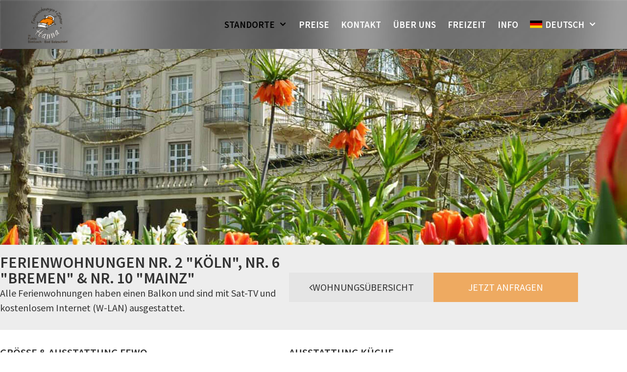

--- FILE ---
content_type: text/html; charset=UTF-8
request_url: https://apartments-hanna.de/standort/bad-salzschlirf/wohnung-26-und-10/
body_size: 15902
content:
<!DOCTYPE html>
<html lang="de-DE">
<head>
	<meta charset="UTF-8">
	<meta name='robots' content='index, follow, max-image-preview:large, max-snippet:-1, max-video-preview:-1' />
<link rel="alternate" href="https://apartments-hanna.de/standort/bad-salzschlirf/wohnung-26-und-10/" hreflang="de" />
<link rel="alternate" href="https://apartments-hanna.de/en/apartments-26-10/" hreflang="en" />
<link rel="alternate" href="https://apartments-hanna.de/pl/lokalizacje/bad-salzschlirf/apartamenty-nr-2-nr-6-nr-10/" hreflang="pl" />
<meta name="viewport" content="width=device-width, initial-scale=1">
	<!-- This site is optimized with the Yoast SEO plugin v26.7 - https://yoast.com/wordpress/plugins/seo/ -->
	<title>Wohnung 2,6 und 10 - Apartments &amp; Zimmer Hanna</title>
	<link rel="canonical" href="https://apartments-hanna.de/standort/bad-salzschlirf/wohnung-26-und-10/" />
	<meta property="og:locale" content="de_DE" />
	<meta property="og:locale:alternate" content="en_US" />
	<meta property="og:locale:alternate" content="pl_PL" />
	<meta property="og:type" content="article" />
	<meta property="og:title" content="Wohnung 2,6 und 10 - Apartments &amp; Zimmer Hanna" />
	<meta property="og:description" content="Ferienwohnungen Nr. 2 &#8222;Köln&#8220;, Nr. 6 &#8222;Bremen&#8220; &#038; Nr. 10 &#8222;Mainz&#8220; Alle Ferienwohnungen haben einen Balkon und sind mit Sat-TV und kostenlosem Internet (W-LAN) ausgestattet. Wohnungsübersicht Jetzt anfragen Größe &#038; Ausstattung FeWo 48 m² 1 Wohnzimmer mit einem Bett &amp; Sitzgelegenheit 1 Schlafzimmer mit zwei getrennten Betten Küche mit Essplatz Dusche mit WC Garderobe, Balkon ... Mehr lesen" />
	<meta property="og:url" content="https://apartments-hanna.de/standort/bad-salzschlirf/wohnung-26-und-10/" />
	<meta property="og:site_name" content="Apartments &amp; Zimmer Hanna" />
	<meta property="article:publisher" content="https://www.facebook.com/FerienwohnungHanna" />
	<meta property="article:modified_time" content="2023-01-28T10:56:05+00:00" />
	<meta property="og:image" content="https://apartments-hanna.de/wp-content/uploads/2017/09/Koeln-Bremen-Mainz.jpg" />
	<meta name="twitter:card" content="summary_large_image" />
	<script type="application/ld+json" class="yoast-schema-graph">{"@context":"https://schema.org","@graph":[{"@type":"WebPage","@id":"https://apartments-hanna.de/standort/bad-salzschlirf/wohnung-26-und-10/","url":"https://apartments-hanna.de/standort/bad-salzschlirf/wohnung-26-und-10/","name":"Wohnung 2,6 und 10 - Apartments &amp; Zimmer Hanna","isPartOf":{"@id":"https://apartments-hanna.de/#website"},"primaryImageOfPage":{"@id":"https://apartments-hanna.de/standort/bad-salzschlirf/wohnung-26-und-10/#primaryimage"},"image":{"@id":"https://apartments-hanna.de/standort/bad-salzschlirf/wohnung-26-und-10/#primaryimage"},"thumbnailUrl":"https://apartments-hanna.de/wp-content/uploads/2017/09/Koeln-Bremen-Mainz.jpg","datePublished":"2017-08-25T13:53:54+00:00","dateModified":"2023-01-28T10:56:05+00:00","breadcrumb":{"@id":"https://apartments-hanna.de/standort/bad-salzschlirf/wohnung-26-und-10/#breadcrumb"},"inLanguage":"de","potentialAction":[{"@type":"ReadAction","target":["https://apartments-hanna.de/standort/bad-salzschlirf/wohnung-26-und-10/"]}]},{"@type":"ImageObject","inLanguage":"de","@id":"https://apartments-hanna.de/standort/bad-salzschlirf/wohnung-26-und-10/#primaryimage","url":"https://apartments-hanna.de/wp-content/uploads/2017/09/Koeln-Bremen-Mainz.jpg","contentUrl":"https://apartments-hanna.de/wp-content/uploads/2017/09/Koeln-Bremen-Mainz.jpg","width":600,"height":330},{"@type":"BreadcrumbList","@id":"https://apartments-hanna.de/standort/bad-salzschlirf/wohnung-26-und-10/#breadcrumb","itemListElement":[{"@type":"ListItem","position":1,"name":"Startseite","item":"https://apartments-hanna.de/"},{"@type":"ListItem","position":2,"name":"Startseite","item":"https://apartments-hanna.de/"},{"@type":"ListItem","position":3,"name":"Bad Salzschlirf","item":"https://apartments-hanna.de/standort/bad-salzschlirf/"},{"@type":"ListItem","position":4,"name":"Wohnung 2,6 und 10"}]},{"@type":"WebSite","@id":"https://apartments-hanna.de/#website","url":"https://apartments-hanna.de/","name":"Apartments Hanna","description":"Fulda-Bimbach-Bad-salzschlirf","potentialAction":[{"@type":"SearchAction","target":{"@type":"EntryPoint","urlTemplate":"https://apartments-hanna.de/?s={search_term_string}"},"query-input":{"@type":"PropertyValueSpecification","valueRequired":true,"valueName":"search_term_string"}}],"inLanguage":"de"}]}</script>
	<!-- / Yoast SEO plugin. -->


<link href='https://fonts.gstatic.com' crossorigin rel='preconnect' />
<link href='https://fonts.googleapis.com' crossorigin rel='preconnect' />
<link rel="alternate" type="application/rss+xml" title="Apartments &amp; Zimmer Hanna &raquo; Feed" href="https://apartments-hanna.de/feed/" />
<link rel="alternate" type="application/rss+xml" title="Apartments &amp; Zimmer Hanna &raquo; Kommentar-Feed" href="https://apartments-hanna.de/comments/feed/" />
<link rel="alternate" title="oEmbed (JSON)" type="application/json+oembed" href="https://apartments-hanna.de/wp-json/oembed/1.0/embed?url=https%3A%2F%2Fapartments-hanna.de%2Fstandort%2Fbad-salzschlirf%2Fwohnung-26-und-10%2F&#038;lang=de" />
<link rel="alternate" title="oEmbed (XML)" type="text/xml+oembed" href="https://apartments-hanna.de/wp-json/oembed/1.0/embed?url=https%3A%2F%2Fapartments-hanna.de%2Fstandort%2Fbad-salzschlirf%2Fwohnung-26-und-10%2F&#038;format=xml&#038;lang=de" />
<style id='wp-img-auto-sizes-contain-inline-css'>
img:is([sizes=auto i],[sizes^="auto," i]){contain-intrinsic-size:3000px 1500px}
/*# sourceURL=wp-img-auto-sizes-contain-inline-css */
</style>
<link rel='stylesheet' id='generate-fonts-css' href='//fonts.googleapis.com/css?family=Source+Sans+Pro:200,200italic,300,300italic,regular,italic,600,600italic,700,700italic,900,900italic' media='all' />
<style id='wp-emoji-styles-inline-css'>

	img.wp-smiley, img.emoji {
		display: inline !important;
		border: none !important;
		box-shadow: none !important;
		height: 1em !important;
		width: 1em !important;
		margin: 0 0.07em !important;
		vertical-align: -0.1em !important;
		background: none !important;
		padding: 0 !important;
	}
/*# sourceURL=wp-emoji-styles-inline-css */
</style>
<style id='classic-theme-styles-inline-css'>
/*! This file is auto-generated */
.wp-block-button__link{color:#fff;background-color:#32373c;border-radius:9999px;box-shadow:none;text-decoration:none;padding:calc(.667em + 2px) calc(1.333em + 2px);font-size:1.125em}.wp-block-file__button{background:#32373c;color:#fff;text-decoration:none}
/*# sourceURL=/wp-includes/css/classic-themes.min.css */
</style>
<style id='global-styles-inline-css'>
:root{--wp--preset--aspect-ratio--square: 1;--wp--preset--aspect-ratio--4-3: 4/3;--wp--preset--aspect-ratio--3-4: 3/4;--wp--preset--aspect-ratio--3-2: 3/2;--wp--preset--aspect-ratio--2-3: 2/3;--wp--preset--aspect-ratio--16-9: 16/9;--wp--preset--aspect-ratio--9-16: 9/16;--wp--preset--color--black: #000000;--wp--preset--color--cyan-bluish-gray: #abb8c3;--wp--preset--color--white: #ffffff;--wp--preset--color--pale-pink: #f78da7;--wp--preset--color--vivid-red: #cf2e2e;--wp--preset--color--luminous-vivid-orange: #ff6900;--wp--preset--color--luminous-vivid-amber: #fcb900;--wp--preset--color--light-green-cyan: #7bdcb5;--wp--preset--color--vivid-green-cyan: #00d084;--wp--preset--color--pale-cyan-blue: #8ed1fc;--wp--preset--color--vivid-cyan-blue: #0693e3;--wp--preset--color--vivid-purple: #9b51e0;--wp--preset--color--contrast: var(--contrast);--wp--preset--color--contrast-2: var(--contrast-2);--wp--preset--color--contrast-3: var(--contrast-3);--wp--preset--color--base: var(--base);--wp--preset--color--base-2: var(--base-2);--wp--preset--color--base-3: var(--base-3);--wp--preset--color--accent: var(--accent);--wp--preset--gradient--vivid-cyan-blue-to-vivid-purple: linear-gradient(135deg,rgb(6,147,227) 0%,rgb(155,81,224) 100%);--wp--preset--gradient--light-green-cyan-to-vivid-green-cyan: linear-gradient(135deg,rgb(122,220,180) 0%,rgb(0,208,130) 100%);--wp--preset--gradient--luminous-vivid-amber-to-luminous-vivid-orange: linear-gradient(135deg,rgb(252,185,0) 0%,rgb(255,105,0) 100%);--wp--preset--gradient--luminous-vivid-orange-to-vivid-red: linear-gradient(135deg,rgb(255,105,0) 0%,rgb(207,46,46) 100%);--wp--preset--gradient--very-light-gray-to-cyan-bluish-gray: linear-gradient(135deg,rgb(238,238,238) 0%,rgb(169,184,195) 100%);--wp--preset--gradient--cool-to-warm-spectrum: linear-gradient(135deg,rgb(74,234,220) 0%,rgb(151,120,209) 20%,rgb(207,42,186) 40%,rgb(238,44,130) 60%,rgb(251,105,98) 80%,rgb(254,248,76) 100%);--wp--preset--gradient--blush-light-purple: linear-gradient(135deg,rgb(255,206,236) 0%,rgb(152,150,240) 100%);--wp--preset--gradient--blush-bordeaux: linear-gradient(135deg,rgb(254,205,165) 0%,rgb(254,45,45) 50%,rgb(107,0,62) 100%);--wp--preset--gradient--luminous-dusk: linear-gradient(135deg,rgb(255,203,112) 0%,rgb(199,81,192) 50%,rgb(65,88,208) 100%);--wp--preset--gradient--pale-ocean: linear-gradient(135deg,rgb(255,245,203) 0%,rgb(182,227,212) 50%,rgb(51,167,181) 100%);--wp--preset--gradient--electric-grass: linear-gradient(135deg,rgb(202,248,128) 0%,rgb(113,206,126) 100%);--wp--preset--gradient--midnight: linear-gradient(135deg,rgb(2,3,129) 0%,rgb(40,116,252) 100%);--wp--preset--font-size--small: 13px;--wp--preset--font-size--medium: 20px;--wp--preset--font-size--large: 36px;--wp--preset--font-size--x-large: 42px;--wp--preset--spacing--20: 0.44rem;--wp--preset--spacing--30: 0.67rem;--wp--preset--spacing--40: 1rem;--wp--preset--spacing--50: 1.5rem;--wp--preset--spacing--60: 2.25rem;--wp--preset--spacing--70: 3.38rem;--wp--preset--spacing--80: 5.06rem;--wp--preset--shadow--natural: 6px 6px 9px rgba(0, 0, 0, 0.2);--wp--preset--shadow--deep: 12px 12px 50px rgba(0, 0, 0, 0.4);--wp--preset--shadow--sharp: 6px 6px 0px rgba(0, 0, 0, 0.2);--wp--preset--shadow--outlined: 6px 6px 0px -3px rgb(255, 255, 255), 6px 6px rgb(0, 0, 0);--wp--preset--shadow--crisp: 6px 6px 0px rgb(0, 0, 0);}:where(.is-layout-flex){gap: 0.5em;}:where(.is-layout-grid){gap: 0.5em;}body .is-layout-flex{display: flex;}.is-layout-flex{flex-wrap: wrap;align-items: center;}.is-layout-flex > :is(*, div){margin: 0;}body .is-layout-grid{display: grid;}.is-layout-grid > :is(*, div){margin: 0;}:where(.wp-block-columns.is-layout-flex){gap: 2em;}:where(.wp-block-columns.is-layout-grid){gap: 2em;}:where(.wp-block-post-template.is-layout-flex){gap: 1.25em;}:where(.wp-block-post-template.is-layout-grid){gap: 1.25em;}.has-black-color{color: var(--wp--preset--color--black) !important;}.has-cyan-bluish-gray-color{color: var(--wp--preset--color--cyan-bluish-gray) !important;}.has-white-color{color: var(--wp--preset--color--white) !important;}.has-pale-pink-color{color: var(--wp--preset--color--pale-pink) !important;}.has-vivid-red-color{color: var(--wp--preset--color--vivid-red) !important;}.has-luminous-vivid-orange-color{color: var(--wp--preset--color--luminous-vivid-orange) !important;}.has-luminous-vivid-amber-color{color: var(--wp--preset--color--luminous-vivid-amber) !important;}.has-light-green-cyan-color{color: var(--wp--preset--color--light-green-cyan) !important;}.has-vivid-green-cyan-color{color: var(--wp--preset--color--vivid-green-cyan) !important;}.has-pale-cyan-blue-color{color: var(--wp--preset--color--pale-cyan-blue) !important;}.has-vivid-cyan-blue-color{color: var(--wp--preset--color--vivid-cyan-blue) !important;}.has-vivid-purple-color{color: var(--wp--preset--color--vivid-purple) !important;}.has-black-background-color{background-color: var(--wp--preset--color--black) !important;}.has-cyan-bluish-gray-background-color{background-color: var(--wp--preset--color--cyan-bluish-gray) !important;}.has-white-background-color{background-color: var(--wp--preset--color--white) !important;}.has-pale-pink-background-color{background-color: var(--wp--preset--color--pale-pink) !important;}.has-vivid-red-background-color{background-color: var(--wp--preset--color--vivid-red) !important;}.has-luminous-vivid-orange-background-color{background-color: var(--wp--preset--color--luminous-vivid-orange) !important;}.has-luminous-vivid-amber-background-color{background-color: var(--wp--preset--color--luminous-vivid-amber) !important;}.has-light-green-cyan-background-color{background-color: var(--wp--preset--color--light-green-cyan) !important;}.has-vivid-green-cyan-background-color{background-color: var(--wp--preset--color--vivid-green-cyan) !important;}.has-pale-cyan-blue-background-color{background-color: var(--wp--preset--color--pale-cyan-blue) !important;}.has-vivid-cyan-blue-background-color{background-color: var(--wp--preset--color--vivid-cyan-blue) !important;}.has-vivid-purple-background-color{background-color: var(--wp--preset--color--vivid-purple) !important;}.has-black-border-color{border-color: var(--wp--preset--color--black) !important;}.has-cyan-bluish-gray-border-color{border-color: var(--wp--preset--color--cyan-bluish-gray) !important;}.has-white-border-color{border-color: var(--wp--preset--color--white) !important;}.has-pale-pink-border-color{border-color: var(--wp--preset--color--pale-pink) !important;}.has-vivid-red-border-color{border-color: var(--wp--preset--color--vivid-red) !important;}.has-luminous-vivid-orange-border-color{border-color: var(--wp--preset--color--luminous-vivid-orange) !important;}.has-luminous-vivid-amber-border-color{border-color: var(--wp--preset--color--luminous-vivid-amber) !important;}.has-light-green-cyan-border-color{border-color: var(--wp--preset--color--light-green-cyan) !important;}.has-vivid-green-cyan-border-color{border-color: var(--wp--preset--color--vivid-green-cyan) !important;}.has-pale-cyan-blue-border-color{border-color: var(--wp--preset--color--pale-cyan-blue) !important;}.has-vivid-cyan-blue-border-color{border-color: var(--wp--preset--color--vivid-cyan-blue) !important;}.has-vivid-purple-border-color{border-color: var(--wp--preset--color--vivid-purple) !important;}.has-vivid-cyan-blue-to-vivid-purple-gradient-background{background: var(--wp--preset--gradient--vivid-cyan-blue-to-vivid-purple) !important;}.has-light-green-cyan-to-vivid-green-cyan-gradient-background{background: var(--wp--preset--gradient--light-green-cyan-to-vivid-green-cyan) !important;}.has-luminous-vivid-amber-to-luminous-vivid-orange-gradient-background{background: var(--wp--preset--gradient--luminous-vivid-amber-to-luminous-vivid-orange) !important;}.has-luminous-vivid-orange-to-vivid-red-gradient-background{background: var(--wp--preset--gradient--luminous-vivid-orange-to-vivid-red) !important;}.has-very-light-gray-to-cyan-bluish-gray-gradient-background{background: var(--wp--preset--gradient--very-light-gray-to-cyan-bluish-gray) !important;}.has-cool-to-warm-spectrum-gradient-background{background: var(--wp--preset--gradient--cool-to-warm-spectrum) !important;}.has-blush-light-purple-gradient-background{background: var(--wp--preset--gradient--blush-light-purple) !important;}.has-blush-bordeaux-gradient-background{background: var(--wp--preset--gradient--blush-bordeaux) !important;}.has-luminous-dusk-gradient-background{background: var(--wp--preset--gradient--luminous-dusk) !important;}.has-pale-ocean-gradient-background{background: var(--wp--preset--gradient--pale-ocean) !important;}.has-electric-grass-gradient-background{background: var(--wp--preset--gradient--electric-grass) !important;}.has-midnight-gradient-background{background: var(--wp--preset--gradient--midnight) !important;}.has-small-font-size{font-size: var(--wp--preset--font-size--small) !important;}.has-medium-font-size{font-size: var(--wp--preset--font-size--medium) !important;}.has-large-font-size{font-size: var(--wp--preset--font-size--large) !important;}.has-x-large-font-size{font-size: var(--wp--preset--font-size--x-large) !important;}
:where(.wp-block-post-template.is-layout-flex){gap: 1.25em;}:where(.wp-block-post-template.is-layout-grid){gap: 1.25em;}
:where(.wp-block-term-template.is-layout-flex){gap: 1.25em;}:where(.wp-block-term-template.is-layout-grid){gap: 1.25em;}
:where(.wp-block-columns.is-layout-flex){gap: 2em;}:where(.wp-block-columns.is-layout-grid){gap: 2em;}
:root :where(.wp-block-pullquote){font-size: 1.5em;line-height: 1.6;}
/*# sourceURL=global-styles-inline-css */
</style>
<link rel='stylesheet' id='generate-style-grid-css' href='https://apartments-hanna.de/wp-content/themes/generatepress/assets/css/unsemantic-grid.min.css?ver=3.2.4' media='all' />
<link rel='stylesheet' id='generate-style-css' href='https://apartments-hanna.de/wp-content/themes/generatepress/assets/css/style.min.css?ver=3.2.4' media='all' />
<style id='generate-style-inline-css'>
body{background-color:#ffffff;color:#3a3a3a;}a{color:#4f4f4f;}a:visited{color:#4f4f4f;}a:hover, a:focus, a:active{color:#000000;}body .grid-container{max-width:1180px;}.wp-block-group__inner-container{max-width:1180px;margin-left:auto;margin-right:auto;}.generate-back-to-top{font-size:20px;border-radius:3px;position:fixed;bottom:30px;right:30px;line-height:40px;width:40px;text-align:center;z-index:10;transition:opacity 300ms ease-in-out;opacity:0.1;transform:translateY(1000px);}.generate-back-to-top__show{opacity:1;transform:translateY(0);}.dropdown-click .main-navigation ul ul{display:none;visibility:hidden;}.dropdown-click .main-navigation ul ul ul.toggled-on{left:0;top:auto;position:relative;box-shadow:none;border-bottom:1px solid rgba(0,0,0,0.05);}.dropdown-click .main-navigation ul ul li:last-child > ul.toggled-on{border-bottom:0;}.dropdown-click .main-navigation ul.toggled-on, .dropdown-click .main-navigation ul li.sfHover > ul.toggled-on{display:block;left:auto;right:auto;opacity:1;visibility:visible;pointer-events:auto;height:auto;overflow:visible;float:none;}.dropdown-click .main-navigation.sub-menu-left .sub-menu.toggled-on, .dropdown-click .main-navigation.sub-menu-left ul li.sfHover > ul.toggled-on{right:0;}.dropdown-click nav ul ul ul{background-color:transparent;}.dropdown-click .widget-area .main-navigation ul ul{top:auto;position:absolute;float:none;width:100%;left:-99999px;}.dropdown-click .widget-area .main-navigation ul ul.toggled-on{position:relative;left:0;right:0;}.dropdown-click .widget-area.sidebar .main-navigation ul li.sfHover ul, .dropdown-click .widget-area.sidebar .main-navigation ul li:hover ul{right:0;left:0;}.dropdown-click .sfHover > a > .dropdown-menu-toggle > .gp-icon svg{transform:rotate(180deg);}:root{--contrast:#222222;--contrast-2:#575760;--contrast-3:#b2b2be;--base:#f0f0f0;--base-2:#f7f8f9;--base-3:#ffffff;--accent:#1e73be;}.has-contrast-color{color:var(--contrast);}.has-contrast-background-color{background-color:var(--contrast);}.has-contrast-2-color{color:var(--contrast-2);}.has-contrast-2-background-color{background-color:var(--contrast-2);}.has-contrast-3-color{color:var(--contrast-3);}.has-contrast-3-background-color{background-color:var(--contrast-3);}.has-base-color{color:var(--base);}.has-base-background-color{background-color:var(--base);}.has-base-2-color{color:var(--base-2);}.has-base-2-background-color{background-color:var(--base-2);}.has-base-3-color{color:var(--base-3);}.has-base-3-background-color{background-color:var(--base-3);}.has-accent-color{color:var(--accent);}.has-accent-background-color{background-color:var(--accent);}body, button, input, select, textarea{font-family:"Source Sans Pro", sans-serif;font-weight:400;font-size:20px;}body{line-height:1.5;}.entry-content > [class*="wp-block-"]:not(:last-child){margin-bottom:1.5em;}.main-title{font-family:"Source Sans Pro", sans-serif;font-weight:600;font-size:20px;}.site-description{font-family:"Source Sans Pro", sans-serif;font-weight:600;font-size:20px;}.main-navigation a, .menu-toggle{font-family:"Source Sans Pro", sans-serif;font-weight:600;text-transform:uppercase;font-size:19px;}.main-navigation .main-nav ul ul li a{font-size:16px;}.widget-title{font-family:"Source Sans Pro", sans-serif;font-weight:600;text-transform:uppercase;font-size:22px;}.sidebar .widget, .footer-widgets .widget{font-size:20px;}button:not(.menu-toggle),html input[type="button"],input[type="reset"],input[type="submit"],.button,.wp-block-button .wp-block-button__link{font-family:"Source Sans Pro", sans-serif;font-weight:600;font-size:20px;}h1{font-family:"Source Sans Pro", sans-serif;font-weight:600;text-transform:uppercase;font-size:32px;}h2{font-family:"Source Sans Pro", sans-serif;font-weight:600;text-transform:uppercase;font-size:22px;}h3{font-family:"Source Sans Pro", sans-serif;font-weight:600;text-transform:uppercase;font-size:20px;}h4{font-family:"Source Sans Pro", sans-serif;font-weight:600;text-transform:uppercase;font-size:20px;}h5{font-family:"Source Sans Pro", sans-serif;font-weight:600;text-transform:uppercase;}.site-info{font-family:"Source Sans Pro", sans-serif;font-weight:600;text-transform:uppercase;font-size:20px;}@media (max-width:768px){.main-title{font-size:30px;}h1{font-size:30px;}h2{font-size:25px;}}.top-bar{background-color:#636363;color:#ffffff;}.top-bar a{color:#ffffff;}.top-bar a:hover{color:#303030;}.site-header{background-color:#333333;color:#ffffff;}.site-header a{color:#3a3a3a;}.main-title a,.main-title a:hover{color:#ffffff;}.site-description{color:#757575;}.main-navigation .main-nav ul li a, .main-navigation .menu-toggle, .main-navigation .menu-bar-items{color:#ffffff;}.main-navigation .main-nav ul li:not([class*="current-menu-"]):hover > a, .main-navigation .main-nav ul li:not([class*="current-menu-"]):focus > a, .main-navigation .main-nav ul li.sfHover:not([class*="current-menu-"]) > a, .main-navigation .menu-bar-item:hover > a, .main-navigation .menu-bar-item.sfHover > a{color:#000000;}button.menu-toggle:hover,button.menu-toggle:focus,.main-navigation .mobile-bar-items a,.main-navigation .mobile-bar-items a:hover,.main-navigation .mobile-bar-items a:focus{color:#ffffff;}.main-navigation .main-nav ul li[class*="current-menu-"] > a{color:#000000;}.navigation-search input[type="search"],.navigation-search input[type="search"]:active, .navigation-search input[type="search"]:focus, .main-navigation .main-nav ul li.search-item.active > a, .main-navigation .menu-bar-items .search-item.active > a{color:#000000;}.main-navigation ul ul{background-color:#ffffff;}.main-navigation .main-nav ul ul li a{color:#000000;}.main-navigation .main-nav ul ul li:not([class*="current-menu-"]):hover > a,.main-navigation .main-nav ul ul li:not([class*="current-menu-"]):focus > a, .main-navigation .main-nav ul ul li.sfHover:not([class*="current-menu-"]) > a{color:#515151;background-color:#ffffff;}.main-navigation .main-nav ul ul li[class*="current-menu-"] > a{color:#000000;background-color:#ffffff;}.separate-containers .inside-article, .separate-containers .comments-area, .separate-containers .page-header, .one-container .container, .separate-containers .paging-navigation, .inside-page-header{color:#333333;background-color:#ffffff;}.inside-article a,.paging-navigation a,.comments-area a,.page-header a{color:#4f4f4f;}.inside-article a:hover,.paging-navigation a:hover,.comments-area a:hover,.page-header a:hover{color:#333333;}.entry-title a{color:#333333;}.entry-title a:hover{color:#c4c4c4;}.entry-meta{color:#333333;}.entry-meta a{color:#c4c4c4;}.entry-meta a:hover{color:#333333;}h1{color:#333333;}h2{color:#333333;}h3{color:#333333;}h4{color:#333333;}h5{color:#333333;}.sidebar .widget{color:#333333;}.sidebar .widget a{color:#c4c4c4;}.sidebar .widget a:hover{color:#333333;}.sidebar .widget .widget-title{color:#333333;}.footer-widgets{color:#ffffff;background-color:#333333;}.footer-widgets a{color:#ffffff;}.footer-widgets .widget-title{color:#ffffff;}.site-info{color:#ffffff;}.site-info a{color:#ffffff;}.site-info a:hover{color:#000000;}.footer-bar .widget_nav_menu .current-menu-item a{color:#000000;}input[type="text"],input[type="email"],input[type="url"],input[type="password"],input[type="search"],input[type="tel"],input[type="number"],textarea,select{color:#0a0a0a;background-color:#fafafa;border-color:#cccccc;}input[type="text"]:focus,input[type="email"]:focus,input[type="url"]:focus,input[type="password"]:focus,input[type="search"]:focus,input[type="tel"]:focus,input[type="number"]:focus,textarea:focus,select:focus{color:#0a0a0a;background-color:#ffffff;border-color:#bfbfbf;}button,html input[type="button"],input[type="reset"],input[type="submit"],a.button,a.wp-block-button__link:not(.has-background){color:#ffffff;background-color:#666666;}button:hover,html input[type="button"]:hover,input[type="reset"]:hover,input[type="submit"]:hover,a.button:hover,button:focus,html input[type="button"]:focus,input[type="reset"]:focus,input[type="submit"]:focus,a.button:focus,a.wp-block-button__link:not(.has-background):active,a.wp-block-button__link:not(.has-background):focus,a.wp-block-button__link:not(.has-background):hover{color:#ffffff;background-color:#3f3f3f;}a.generate-back-to-top{background-color:#333333;color:#ffffff;}a.generate-back-to-top:hover,a.generate-back-to-top:focus{color:#c4c4c4;}@media (max-width: 768px){.main-navigation .menu-bar-item:hover > a, .main-navigation .menu-bar-item.sfHover > a{background:none;color:#ffffff;}}.inside-top-bar{padding:10px;}.inside-header{padding:0px 40px 0px 40px;}.separate-containers .inside-article, .separate-containers .comments-area, .separate-containers .page-header, .separate-containers .paging-navigation, .one-container .site-content, .inside-page-header{padding:150px 0px 50px 0px;}.site-main .wp-block-group__inner-container{padding:150px 0px 50px 0px;}.entry-content .alignwide, body:not(.no-sidebar) .entry-content .alignfull{margin-left:-0px;width:calc(100% + 0px);max-width:calc(100% + 0px);}.one-container.right-sidebar .site-main,.one-container.both-right .site-main{margin-right:0px;}.one-container.left-sidebar .site-main,.one-container.both-left .site-main{margin-left:0px;}.one-container.both-sidebars .site-main{margin:0px;}.main-navigation .main-nav ul li a,.menu-toggle,.main-navigation .mobile-bar-items a{padding-left:12px;padding-right:12px;line-height:100px;}.main-navigation .main-nav ul ul li a{padding:10px 12px 10px 12px;}.navigation-search input[type="search"]{height:100px;}.rtl .menu-item-has-children .dropdown-menu-toggle{padding-left:12px;}.menu-item-has-children .dropdown-menu-toggle{padding-right:12px;}.rtl .main-navigation .main-nav ul li.menu-item-has-children > a{padding-right:12px;}.widget-area .widget{padding:0px 0px 0px 70px;}.footer-widgets{padding:60px 30px 60px 30px;}.site-info{padding:25px 0px 25px 0px;}@media (max-width:768px){.separate-containers .inside-article, .separate-containers .comments-area, .separate-containers .page-header, .separate-containers .paging-navigation, .one-container .site-content, .inside-page-header{padding:30px;}.site-main .wp-block-group__inner-container{padding:30px;}.site-info{padding-right:10px;padding-left:10px;}.entry-content .alignwide, body:not(.no-sidebar) .entry-content .alignfull{margin-left:-30px;width:calc(100% + 60px);max-width:calc(100% + 60px);}}@media (max-width: 768px){.main-navigation .menu-toggle,.main-navigation .mobile-bar-items,.sidebar-nav-mobile:not(#sticky-placeholder){display:block;}.main-navigation ul,.gen-sidebar-nav{display:none;}[class*="nav-float-"] .site-header .inside-header > *{float:none;clear:both;}}
body{background-repeat:no-repeat;background-size:cover;background-attachment:local;}.main-navigation,.menu-toggle{background-image:url('https://apartments-hanna.de/wp-content/uploads/2017/09/navigation-bgd-verlauf.png');}.site-info{background-image:url('https://apartments-hanna.de/wp-content/uploads/2017/09/navigation-bgd-verlauf.png');}
.main-navigation .navigation-logo img {height:100px;}@media (max-width: 1190px) {.main-navigation .navigation-logo.site-logo {margin-left:0;}body.sticky-menu-logo.nav-float-left .main-navigation .site-logo.navigation-logo {margin-right:0;}}
@media (max-width: 768px){.main-navigation .main-nav ul li a,.main-navigation .menu-toggle,.main-navigation .mobile-bar-items a,.main-navigation .menu-bar-item > a{line-height:70px;}.main-navigation .site-logo.navigation-logo img, .mobile-header-navigation .site-logo.mobile-header-logo img, .navigation-search input[type="search"]{height:70px;}}
/*# sourceURL=generate-style-inline-css */
</style>
<link rel='stylesheet' id='generate-mobile-style-css' href='https://apartments-hanna.de/wp-content/themes/generatepress/assets/css/mobile.min.css?ver=3.2.4' media='all' />
<link rel='stylesheet' id='generate-font-icons-css' href='https://apartments-hanna.de/wp-content/themes/generatepress/assets/css/components/font-icons.min.css?ver=3.2.4' media='all' />
<link rel='stylesheet' id='font-awesome-css' href='https://apartments-hanna.de/wp-content/plugins/elementor/assets/lib/font-awesome/css/font-awesome.min.css?ver=4.7.0' media='all' />
<link rel='stylesheet' id='generate-child-css' href='https://apartments-hanna.de/wp-content/themes/generatepress_child/style.css?ver=1649492263' media='all' />
<link rel='stylesheet' id='tablepress-default-css' href='https://apartments-hanna.de/wp-content/plugins/tablepress/css/build/default.css?ver=3.2.6' media='all' />
<link rel='stylesheet' id='tablepress-responsive-tables-css' href='https://apartments-hanna.de/wp-content/plugins/tablepress-responsive-tables/css/tablepress-responsive.min.css?ver=1.8' media='all' />
<link rel='stylesheet' id='elementor-icons-css' href='https://apartments-hanna.de/wp-content/plugins/elementor/assets/lib/eicons/css/elementor-icons.min.css?ver=5.45.0' media='all' />
<link rel='stylesheet' id='elementor-frontend-css' href='https://apartments-hanna.de/wp-content/plugins/elementor/assets/css/frontend.min.css?ver=3.34.1' media='all' />
<link rel='stylesheet' id='elementor-post-2363-css' href='https://apartments-hanna.de/wp-content/uploads/elementor/css/post-2363.css?ver=1768735681' media='all' />
<link rel='stylesheet' id='e-animation-fadeInUp-css' href='https://apartments-hanna.de/wp-content/plugins/elementor/assets/lib/animations/styles/fadeInUp.min.css?ver=3.34.1' media='all' />
<link rel='stylesheet' id='swiper-css' href='https://apartments-hanna.de/wp-content/plugins/elementor/assets/lib/swiper/v8/css/swiper.min.css?ver=8.4.5' media='all' />
<link rel='stylesheet' id='e-swiper-css' href='https://apartments-hanna.de/wp-content/plugins/elementor/assets/css/conditionals/e-swiper.min.css?ver=3.34.1' media='all' />
<link rel='stylesheet' id='widget-slides-css' href='https://apartments-hanna.de/wp-content/plugins/elementor-pro/assets/css/widget-slides.min.css?ver=3.34.0' media='all' />
<link rel='stylesheet' id='widget-heading-css' href='https://apartments-hanna.de/wp-content/plugins/elementor/assets/css/widget-heading.min.css?ver=3.34.1' media='all' />
<link rel='stylesheet' id='widget-spacer-css' href='https://apartments-hanna.de/wp-content/plugins/elementor/assets/css/widget-spacer.min.css?ver=3.34.1' media='all' />
<link rel='stylesheet' id='widget-image-gallery-css' href='https://apartments-hanna.de/wp-content/plugins/elementor/assets/css/widget-image-gallery.min.css?ver=3.34.1' media='all' />
<link rel='stylesheet' id='elementor-post-413-css' href='https://apartments-hanna.de/wp-content/uploads/elementor/css/post-413.css?ver=1768741865' media='all' />
<link rel='stylesheet' id='generate-menu-logo-css' href='https://apartments-hanna.de/wp-content/plugins/gp-premium/menu-plus/functions/css/menu-logo.min.css?ver=2.1.2' media='all' />
<style id='generate-menu-logo-inline-css'>
@media (max-width: 768px){.sticky-menu-logo .navigation-stick:not(.mobile-header-navigation) .menu-toggle,.menu-logo .main-navigation:not(.mobile-header-navigation) .menu-toggle{display:inline-block;clear:none;width:auto;float:right;}.sticky-menu-logo .navigation-stick:not(.mobile-header-navigation) .mobile-bar-items,.menu-logo .main-navigation:not(.mobile-header-navigation) .mobile-bar-items{position:relative;float:right;}.regular-menu-logo .main-navigation:not(.navigation-stick):not(.mobile-header-navigation) .menu-toggle{display:inline-block;clear:none;width:auto;float:right;}.regular-menu-logo .main-navigation:not(.navigation-stick):not(.mobile-header-navigation) .mobile-bar-items{position:relative;float:right;}body[class*="nav-float-"].menu-logo-enabled:not(.sticky-menu-logo) .main-navigation .main-nav{display:block;}.sticky-menu-logo.nav-float-left .navigation-stick:not(.mobile-header-navigation) .menu-toggle,.menu-logo.nav-float-left .main-navigation:not(.mobile-header-navigation) .menu-toggle,.regular-menu-logo.nav-float-left .main-navigation:not(.navigation-stick):not(.mobile-header-navigation) .menu-toggle{float:left;}}
/*# sourceURL=generate-menu-logo-inline-css */
</style>
<link rel='stylesheet' id='elementor-gf-local-roboto-css' href='https://apartments-hanna.de/wp-content/uploads/elementor/google-fonts/css/roboto.css?ver=1742252023' media='all' />
<link rel='stylesheet' id='elementor-gf-local-robotoslab-css' href='https://apartments-hanna.de/wp-content/uploads/elementor/google-fonts/css/robotoslab.css?ver=1742252032' media='all' />
<link rel='stylesheet' id='elementor-gf-local-sourcesanspro-css' href='https://apartments-hanna.de/wp-content/uploads/elementor/google-fonts/css/sourcesanspro.css?ver=1742252043' media='all' />
<script src="https://apartments-hanna.de/wp-includes/js/jquery/jquery.min.js?ver=3.7.1" id="jquery-core-js"></script>
<script src="https://apartments-hanna.de/wp-includes/js/jquery/jquery-migrate.min.js?ver=3.4.1" id="jquery-migrate-js"></script>
<link rel="https://api.w.org/" href="https://apartments-hanna.de/wp-json/" /><link rel="alternate" title="JSON" type="application/json" href="https://apartments-hanna.de/wp-json/wp/v2/pages/413" /><link rel="EditURI" type="application/rsd+xml" title="RSD" href="https://apartments-hanna.de/xmlrpc.php?rsd" />
<meta name="generator" content="WordPress 6.9" />
<link rel='shortlink' href='https://apartments-hanna.de/?p=413' />
<style type="text/css" id="simple-css-output">/* ---------------------------------------- Anpassungen - MOBILE DARSTELLUNG ---------------------------------------- *//* Ausblenden der Sekundären Navigation - mobile */@media (max-width: 768px) { .secondary-navigation { display: none; }} /* Ausblenden des Header Widgets rechts - mobile*/@media screen and (max-width: 768px) { .header-widget { display: none; }}/* Sidebarwidgets ausblenden - mobile */@media screen and (max-width: 768px) {.widget-area {display: none; }}/* Menü Button Hintergrund ausblenden - mobile */button.menu-toggle { background-image: none;}/* Menü Styling - mobile */@media (max-width: 768px) { .main-navigation .main-nav ul li a { line-height: 60px; border-bottom: 1px solid #939798; font-size: 20px; color: #000000; }}/* Menü Breakpoint - mobile @media (max-width: 1000px) { .main-navigation .menu-toggle { display: block; } .main-navigation ul { display: none; } .main-navigation.toggled .main-nav > ul { display: block; } .main-navigation .main-nav ul ul { position: relative; top: 0; left: 0; width: 100%; } .main-navigation .main-nav .sf-menu > li { float: none; clear: both; display: block !important; text-align: left !important; } .main-navigation .sub-menu.toggled-on, .main-navigation .children.toggled-on { display: block !important; opacity: 1 !important; } .main-navigation .dropdown-menu-toggle:before { content: "\f107" !important; } .main-navigation .sfHover > a .dropdown-menu-toggle:before { content: "\f106" !important; } .main-navigation .menu-item-has-children .dropdown-menu-toggle { float: right; } .main-navigation .mobile-bar-items { display: block; } .main-navigation .menu li.search-item { display: none !important; } .main-navigation .sf-menu > li.menu-item-float-right { float: none !important; display: inline-block; } [class*="nav-float-"] .site-header .inside-header > * { float: none; clear: both; }}*//* ---------------------------------------- Hauptnavigation - Hide Dropdown Desktop & Mobile---------------------- *//*.menu-item-has-children .dropdown-menu-toggle { display: none;}*//*.main-navigation .main-nav ul li.menu-item-has-children > a { padding-right: 10px;}*//* ------------------------------------------ Hauptnavigation - Untermenü Breite--------------------------------- */.main-navigation ul ul { width: 350px;}/* ------------------------------------------Hauptnavigation - Hover Effect ----------------------------------*/@media (min-width: 768px) {.main-navigation .menu > .menu-item > a::after { content: ""; position: absolute; right: 0; left: 50%; bottom: 0px; -webkit-transform: translateX(-50%); transform: translateX(-50%); display: block; width: 0; height: 3px; background-color: currentColor; transition: 0.3s width ease; }}@media (min-width: 768px) {.main-navigation .menu > .menu-item.current-menu-item > a::after,.main-navigation .menu > .menu-item > a:hover::after { width: 100%; }}/* --------------------------------------- Styling posts - divider --------------------------------------------- */article.type-post { border-bottom: 1px dotted #ededed;}/* ------------------------------------------- STYLING MAIN CONTENT & SIDEBAR ---------------------------------- */ .full-container { box-shadow: 0 2px 2px #555; margin-top: 5px; margin-bottom: 10px; }/* ------------------------------------------- Plugin-Tablepress Konfiguration mobile ----------------*/.tablepress thead th { font-size: 15px; color: #333333; background-color: #eeeeee;}.tablepress-id-N tbody td { font-size: 15px; color: #333333;}.tablepress-responsive-phone thead tr { font-size: 12px;}.tablepress-responsive-phone tbody { font-size: 14px;}/* --------------------------------------------- STYLING Logo ---------------------------------- *//*@media screen and (min-width: 1000px) {.site-header { display: none; }}@media screen and (min-width: 1000px) {.main-navigation .sticky-logo { position: absolute; left: 0; top: 0; height: 60px; }}@media screen and (min-width: 1000px) {.main-navigation .sticky-logo img { height: auto; /* background: #f07d00;*/ background: linear-gradient(to bottom, #f07d00 0%, #feebd8 100%); border-bottom: 5px solid #ffffff; border-right: 5px solid #ffffff; box-shadow: 2px 2px 2px #333333; }}@media screen and (min-width: 1000px) {.main-navigation:not(.navigation-stick) { position: relative; z-index: 99; }}/*</style><meta name="generator" content="Elementor 3.34.1; features: additional_custom_breakpoints; settings: css_print_method-external, google_font-enabled, font_display-auto">
			<style>
				.e-con.e-parent:nth-of-type(n+4):not(.e-lazyloaded):not(.e-no-lazyload),
				.e-con.e-parent:nth-of-type(n+4):not(.e-lazyloaded):not(.e-no-lazyload) * {
					background-image: none !important;
				}
				@media screen and (max-height: 1024px) {
					.e-con.e-parent:nth-of-type(n+3):not(.e-lazyloaded):not(.e-no-lazyload),
					.e-con.e-parent:nth-of-type(n+3):not(.e-lazyloaded):not(.e-no-lazyload) * {
						background-image: none !important;
					}
				}
				@media screen and (max-height: 640px) {
					.e-con.e-parent:nth-of-type(n+2):not(.e-lazyloaded):not(.e-no-lazyload),
					.e-con.e-parent:nth-of-type(n+2):not(.e-lazyloaded):not(.e-no-lazyload) * {
						background-image: none !important;
					}
				}
			</style>
			<link rel="icon" href="https://apartments-hanna.de/wp-content/uploads/2017/09/cropped-cropped-cropped-logo-400x343-1-1-32x32.png" sizes="32x32" />
<link rel="icon" href="https://apartments-hanna.de/wp-content/uploads/2017/09/cropped-cropped-cropped-logo-400x343-1-1-192x192.png" sizes="192x192" />
<link rel="apple-touch-icon" href="https://apartments-hanna.de/wp-content/uploads/2017/09/cropped-cropped-cropped-logo-400x343-1-1-180x180.png" />
<meta name="msapplication-TileImage" content="https://apartments-hanna.de/wp-content/uploads/2017/09/cropped-cropped-cropped-logo-400x343-1-1-270x270.png" />
</head>

<body class="wp-singular page-template-default page page-id-413 page-child parent-pageid-350 wp-embed-responsive wp-theme-generatepress wp-child-theme-generatepress_child post-image-aligned-center sticky-menu-no-transition menu-logo menu-logo-enabled no-sidebar nav-below-header one-container fluid-header active-footer-widgets-0 nav-aligned-right header-aligned-left dropdown-click-arrow dropdown-click full-width-content elementor-default elementor-kit-2363 elementor-page elementor-page-413" itemtype="https://schema.org/WebPage" itemscope>
	<a class="screen-reader-text skip-link" href="#content" title="Zum Inhalt springen">Zum Inhalt springen</a>		<header class="site-header" id="masthead" aria-label="Site"  itemtype="https://schema.org/WPHeader" itemscope>
			<div class="inside-header grid-container grid-parent">
							</div>
		</header>
				<nav class="main-navigation sub-menu-right" id="site-navigation" aria-label="Primary"  itemtype="https://schema.org/SiteNavigationElement" itemscope>
			<div class="inside-navigation grid-container grid-parent">
				<div class="site-logo sticky-logo navigation-logo">
					<a href="https://apartments-hanna.de/" title="Apartments &amp; Zimmer Hanna" rel="home">
						<img src="https://apartments-hanna.de/wp-content/uploads/2017/09/logo-200x172.png" alt="Apartments &amp; Zimmer Hanna" class="is-logo-image" />
					</a>
				</div>				<button class="menu-toggle" aria-controls="primary-menu" aria-expanded="false">
					<span class="mobile-menu">Menü</span>				</button>
				<div id="primary-menu" class="main-nav"><ul id="menu-hauptmenue" class=" menu sf-menu"><li id="menu-item-801" class="menu-item menu-item-type-post_type menu-item-object-page menu-item-home current-page-ancestor current-menu-ancestor current_page_ancestor menu-item-has-children menu-item-801"><a href="https://apartments-hanna.de/">Standorte<span role="button" class="dropdown-menu-toggle" tabindex="0"></span></a>
<ul class="sub-menu">
	<li id="menu-item-360" class="menu-item menu-item-type-post_type menu-item-object-page current-page-ancestor current-menu-ancestor current-menu-parent current-page-parent current_page_parent current_page_ancestor menu-item-has-children menu-item-360"><a href="https://apartments-hanna.de/standort/bad-salzschlirf/">Bad Salzschlirf<span role="button" class="dropdown-menu-toggle" tabindex="0"></span></a>
	<ul class="sub-menu">
		<li id="menu-item-1026" class="menu-item menu-item-type-post_type menu-item-object-page menu-item-1026"><a href="https://apartments-hanna.de/standort/bad-salzschlirf/wohnung-1-und-5/">Wohnung 1 &#038; 5</a></li>
		<li id="menu-item-1025" class="menu-item menu-item-type-post_type menu-item-object-page current-menu-item page_item page-item-413 current_page_item menu-item-1025"><a href="https://apartments-hanna.de/standort/bad-salzschlirf/wohnung-26-und-10/" aria-current="page">Wohnung 2,6 &#038; 10</a></li>
		<li id="menu-item-1024" class="menu-item menu-item-type-post_type menu-item-object-page menu-item-1024"><a href="https://apartments-hanna.de/standort/bad-salzschlirf/wohnung-3-und-7/">Wohnung 3 &#038; 7</a></li>
		<li id="menu-item-1023" class="menu-item menu-item-type-post_type menu-item-object-page menu-item-1023"><a href="https://apartments-hanna.de/standort/bad-salzschlirf/wohnung-4/">Wohnung 4</a></li>
		<li id="menu-item-1022" class="menu-item menu-item-type-post_type menu-item-object-page menu-item-1022"><a href="https://apartments-hanna.de/standort/bad-salzschlirf/wohnung-8/">Wohnung 8</a></li>
		<li id="menu-item-1021" class="menu-item menu-item-type-post_type menu-item-object-page menu-item-1021"><a href="https://apartments-hanna.de/standort/bad-salzschlirf/wohnung-9/">Wohnung 9</a></li>
		<li id="menu-item-1020" class="menu-item menu-item-type-post_type menu-item-object-page menu-item-1020"><a href="https://apartments-hanna.de/standort/bad-salzschlirf/wohnung-11/">Wohnung 11</a></li>
		<li id="menu-item-1019" class="menu-item menu-item-type-post_type menu-item-object-page menu-item-1019"><a href="https://apartments-hanna.de/standort/bad-salzschlirf/wohnung-12/">Wohnung 12</a></li>
		<li id="menu-item-3876" class="menu-item menu-item-type-post_type menu-item-object-page menu-item-3876"><a href="https://apartments-hanna.de/standort/bad-salzschlirf/wohnung-13/">Wohnung 13</a></li>
	</ul>
</li>
	<li id="menu-item-1146" class="menu-item menu-item-type-post_type menu-item-object-page menu-item-has-children menu-item-1146"><a href="https://apartments-hanna.de/standort/bimbach/">Bimbach<span role="button" class="dropdown-menu-toggle" tabindex="0"></span></a>
	<ul class="sub-menu">
		<li id="menu-item-1154" class="menu-item menu-item-type-post_type menu-item-object-page menu-item-1154"><a href="https://apartments-hanna.de/standort/bimbach/wohnung-bimbach/">Wohnung Bimbach</a></li>
	</ul>
</li>
	<li id="menu-item-1147" class="menu-item menu-item-type-post_type menu-item-object-page menu-item-has-children menu-item-1147"><a href="https://apartments-hanna.de/standort/fulda/">Fulda<span role="button" class="dropdown-menu-toggle" tabindex="0"></span></a>
	<ul class="sub-menu">
		<li id="menu-item-1820" class="menu-item menu-item-type-post_type menu-item-object-page menu-item-1820"><a href="https://apartments-hanna.de/standort/fulda/wohnung-fulda-1-und-7/">Wohnung Fulda 1 &#038; 7</a></li>
		<li id="menu-item-1190" class="menu-item menu-item-type-post_type menu-item-object-page menu-item-1190"><a href="https://apartments-hanna.de/standort/fulda/wohnung-fulda-2-a-b/">Wohnung Fulda 2 A &#038; B</a></li>
		<li id="menu-item-1186" class="menu-item menu-item-type-post_type menu-item-object-page menu-item-1186"><a href="https://apartments-hanna.de/standort/fulda/wohnung-fulda-3-und-4/">Wohnung Fulda 3 &#038; 4</a></li>
		<li id="menu-item-1185" class="menu-item menu-item-type-post_type menu-item-object-page menu-item-1185"><a href="https://apartments-hanna.de/standort/fulda/wohnung-fulda-5-a-b/">Wohnung Fulda 5 A &#038; B</a></li>
		<li id="menu-item-1184" class="menu-item menu-item-type-post_type menu-item-object-page menu-item-1184"><a href="https://apartments-hanna.de/standort/fulda/wohnung-fulda-8-a-b/">Wohnung Fulda 8 A &#038; B</a></li>
	</ul>
</li>
</ul>
</li>
<li id="menu-item-790" class="menu-item menu-item-type-post_type menu-item-object-page menu-item-790"><a href="https://apartments-hanna.de/preise/">Preise</a></li>
<li id="menu-item-29" class="menu-item menu-item-type-post_type menu-item-object-page menu-item-29"><a href="https://apartments-hanna.de/kontakt/">Kontakt</a></li>
<li id="menu-item-4160" class="menu-item menu-item-type-post_type menu-item-object-page menu-item-4160"><a href="https://apartments-hanna.de/ueber-uns/">Über uns</a></li>
<li id="menu-item-4172" class="menu-item menu-item-type-post_type menu-item-object-page menu-item-4172"><a href="https://apartments-hanna.de/freizeit/">Freizeit</a></li>
<li id="menu-item-4161" class="menu-item menu-item-type-post_type menu-item-object-page menu-item-4161"><a href="https://apartments-hanna.de/info/">Info</a></li>
<li id="menu-item-4348" class="pll-parent-menu-item menu-item menu-item-type-custom menu-item-object-custom menu-item-has-children menu-item-4348"><a href="#pll_switcher"><img src="/wp-content/polylang/de_DE.png" alt="" /><span style="margin-left:0.3em;">Deutsch</span><span role="button" class="dropdown-menu-toggle" tabindex="0"></span></a>
<ul class="sub-menu">
	<li id="menu-item-4348-en" class="lang-item lang-item-77 lang-item-en lang-item-first menu-item menu-item-type-custom menu-item-object-custom menu-item-4348-en"><a href="https://apartments-hanna.de/en/apartments-26-10/" hreflang="en-US" lang="en-US"><img src="[data-uri]" alt="" width="16" height="11" style="width: 16px; height: 11px;" /><span style="margin-left:0.3em;">English</span></a></li>
	<li id="menu-item-4348-pl" class="lang-item lang-item-81 lang-item-pl menu-item menu-item-type-custom menu-item-object-custom menu-item-4348-pl"><a href="https://apartments-hanna.de/pl/lokalizacje/bad-salzschlirf/apartamenty-nr-2-nr-6-nr-10/" hreflang="pl-PL" lang="pl-PL"><img src="[data-uri]" alt="" width="16" height="11" style="width: 16px; height: 11px;" /><span style="margin-left:0.3em;">Polski</span></a></li>
</ul>
</li>
</ul></div>			</div>
		</nav>
		
	<div class="site grid-container container hfeed grid-parent" id="page">
				<div class="site-content" id="content">
			
	<div class="content-area grid-parent mobile-grid-100 grid-100 tablet-grid-100" id="primary">
		<main class="site-main" id="main">
			
<article id="post-413" class="post-413 page type-page status-publish" itemtype="https://schema.org/CreativeWork" itemscope>
	<div class="inside-article">
		
		<div class="entry-content" itemprop="text">
					<div data-elementor-type="wp-post" data-elementor-id="413" class="elementor elementor-413" data-elementor-post-type="page">
						<section class="elementor-section elementor-top-section elementor-element elementor-element-oazbspq elementor-section-stretched elementor-section-full_width elementor-section-height-default elementor-section-height-default" data-id="oazbspq" data-element_type="section" data-settings="{&quot;stretch_section&quot;:&quot;section-stretched&quot;}">
						<div class="elementor-container elementor-column-gap-no">
					<div class="elementor-column elementor-col-100 elementor-top-column elementor-element elementor-element-wularmr" data-id="wularmr" data-element_type="column">
			<div class="elementor-widget-wrap elementor-element-populated">
						<div class="elementor-element elementor-element-uvzputn elementor--h-position-center elementor--v-position-middle elementor-pagination-position-inside elementor-widget elementor-widget-slides" data-id="uvzputn" data-element_type="widget" data-settings="{&quot;navigation&quot;:&quot;dots&quot;,&quot;autoplay&quot;:&quot;yes&quot;,&quot;pause_on_hover&quot;:&quot;yes&quot;,&quot;pause_on_interaction&quot;:&quot;yes&quot;,&quot;autoplay_speed&quot;:5000,&quot;infinite&quot;:&quot;yes&quot;,&quot;transition&quot;:&quot;slide&quot;,&quot;transition_speed&quot;:500}" data-widget_type="slides.default">
				<div class="elementor-widget-container">
									<div class="elementor-swiper">
					<div class="elementor-slides-wrapper elementor-main-swiper swiper" role="region" aria-roledescription="carousel" aria-label="Slider" dir="ltr" data-animation="fadeInUp">
				<div class="swiper-wrapper elementor-slides">
										<div class="elementor-repeater-item-50rrbdy swiper-slide" role="group" aria-roledescription="slide"><div class="swiper-slide-bg" role="img" aria-label="ferienwohnung-bad-salzschlir-2f-1920x400"></div><div class="swiper-slide-inner" ><div class="swiper-slide-contents"></div></div></div>				</div>
							</div>
				</div>
								</div>
				</div>
					</div>
		</div>
					</div>
		</section>
				<section class="elementor-section elementor-top-section elementor-element elementor-element-toaaijz elementor-section-boxed elementor-section-height-default elementor-section-height-default" data-id="toaaijz" data-element_type="section" data-settings="{&quot;background_background&quot;:&quot;classic&quot;}">
						<div class="elementor-container elementor-column-gap-default">
					<div class="elementor-column elementor-col-50 elementor-top-column elementor-element elementor-element-tvhjkek" data-id="tvhjkek" data-element_type="column">
			<div class="elementor-widget-wrap elementor-element-populated">
						<div class="elementor-element elementor-element-dggfonl elementor-widget elementor-widget-heading" data-id="dggfonl" data-element_type="widget" data-widget_type="heading.default">
				<div class="elementor-widget-container">
					<h1 class="elementor-heading-title elementor-size-default">Ferienwohnungen Nr. 2 "Köln", Nr. 6 "Bremen" &amp; Nr. 10 "Mainz"</h1>				</div>
				</div>
				<div class="elementor-element elementor-element-qluipic elementor-widget elementor-widget-text-editor" data-id="qluipic" data-element_type="widget" data-widget_type="text-editor.default">
				<div class="elementor-widget-container">
									<p>Alle Ferienwohnungen haben einen Balkon und sind mit Sat-TV und kostenlosem Internet (W-LAN) ausgestattet.</p>								</div>
				</div>
					</div>
		</div>
				<div class="elementor-column elementor-col-50 elementor-top-column elementor-element elementor-element-vjypwtr" data-id="vjypwtr" data-element_type="column">
			<div class="elementor-widget-wrap elementor-element-populated">
						<section class="elementor-section elementor-inner-section elementor-element elementor-element-qfnphmv elementor-section-content-middle elementor-section-boxed elementor-section-height-default elementor-section-height-default" data-id="qfnphmv" data-element_type="section">
						<div class="elementor-container elementor-column-gap-no">
					<div class="elementor-column elementor-col-50 elementor-inner-column elementor-element elementor-element-qfmsezt" data-id="qfmsezt" data-element_type="column">
			<div class="elementor-widget-wrap elementor-element-populated">
						<div class="elementor-element elementor-element-yaenwcq elementor-align-justify elementor-widget elementor-widget-button" data-id="yaenwcq" data-element_type="widget" data-widget_type="button.default">
				<div class="elementor-widget-container">
									<div class="elementor-button-wrapper">
					<a class="elementor-button elementor-button-link elementor-size-lg" href="/standorte/bad-salzschlirf/">
						<span class="elementor-button-content-wrapper">
						<span class="elementor-button-icon">
									<i class="fa fa-angle-left" aria-hidden="true"></i>
							</span>
									<span class="elementor-button-text">Wohnungsübersicht</span>
					</span>
					</a>
				</div>
								</div>
				</div>
					</div>
		</div>
				<div class="elementor-column elementor-col-50 elementor-inner-column elementor-element elementor-element-gjlccyw" data-id="gjlccyw" data-element_type="column">
			<div class="elementor-widget-wrap elementor-element-populated">
						<div class="elementor-element elementor-element-bjibynt elementor-align-justify elementor-widget elementor-widget-button" data-id="bjibynt" data-element_type="widget" data-widget_type="button.default">
				<div class="elementor-widget-container">
									<div class="elementor-button-wrapper">
					<a class="elementor-button elementor-button-link elementor-size-lg" href="/kontakt/">
						<span class="elementor-button-content-wrapper">
									<span class="elementor-button-text">Jetzt anfragen</span>
					</span>
					</a>
				</div>
								</div>
				</div>
					</div>
		</div>
					</div>
		</section>
					</div>
		</div>
					</div>
		</section>
				<section class="elementor-section elementor-top-section elementor-element elementor-element-gamccjv elementor-section-boxed elementor-section-height-default elementor-section-height-default" data-id="gamccjv" data-element_type="section" data-settings="{&quot;background_background&quot;:&quot;classic&quot;}">
						<div class="elementor-container elementor-column-gap-no">
					<div class="elementor-column elementor-col-50 elementor-top-column elementor-element elementor-element-pqnpxni" data-id="pqnpxni" data-element_type="column" data-settings="{&quot;background_background&quot;:&quot;classic&quot;}">
			<div class="elementor-widget-wrap elementor-element-populated">
						<div class="elementor-element elementor-element-gnmqyxs elementor-widget elementor-widget-heading" data-id="gnmqyxs" data-element_type="widget" data-widget_type="heading.default">
				<div class="elementor-widget-container">
					<h2 class="elementor-heading-title elementor-size-default">Größe &amp; Ausstattung FeWo</h2>				</div>
				</div>
				<div class="elementor-element elementor-element-amhzeko elementor-widget elementor-widget-text-editor" data-id="amhzeko" data-element_type="widget" data-widget_type="text-editor.default">
				<div class="elementor-widget-container">
									<ul><li>48 m²</li><li>1 Wohnzimmer mit einem Bett &amp; Sitzgelegenheit</li><li>1 Schlafzimmer mit zwei getrennten Betten</li><li>Küche mit Essplatz</li><li>Dusche mit WC</li><li>Garderobe, Balkon</li><li>Wohnung Nr. 2 &amp; Nr. 10 TV im Wohn- &amp; Schlafzimmer</li><li>Wohnung Nr. 6 TV im Wohnzimmer</li></ul>								</div>
				</div>
					</div>
		</div>
				<div class="elementor-column elementor-col-50 elementor-top-column elementor-element elementor-element-xbrdtnd" data-id="xbrdtnd" data-element_type="column" data-settings="{&quot;background_background&quot;:&quot;classic&quot;}">
			<div class="elementor-widget-wrap elementor-element-populated">
						<div class="elementor-element elementor-element-vomcier elementor-widget elementor-widget-heading" data-id="vomcier" data-element_type="widget" data-widget_type="heading.default">
				<div class="elementor-widget-container">
					<h2 class="elementor-heading-title elementor-size-default">Ausstattung Küche</h2>				</div>
				</div>
				<div class="elementor-element elementor-element-zyhgymi elementor-widget elementor-widget-text-editor" data-id="zyhgymi" data-element_type="widget" data-widget_type="text-editor.default">
				<div class="elementor-widget-container">
									<ul><li class="first">Spülmaschine, Ceranfeld</li><li>Mikrowelle</li><li>Kaffeemaschine</li><li>Wasserkocher</li><li>Toaster</li><li>Töpfe, Pfannen, Schüsseln, Geschirr</li><li>Kühlschrank</li><li class="last">Tisch mit vier Stühlen</li></ul>								</div>
				</div>
					</div>
		</div>
					</div>
		</section>
				<section class="elementor-section elementor-top-section elementor-element elementor-element-lqkoepd elementor-section-boxed elementor-section-height-default elementor-section-height-default" data-id="lqkoepd" data-element_type="section" data-settings="{&quot;background_background&quot;:&quot;gradient&quot;}">
						<div class="elementor-container elementor-column-gap-no">
					<div class="elementor-column elementor-col-100 elementor-top-column elementor-element elementor-element-aawvivy" data-id="aawvivy" data-element_type="column">
			<div class="elementor-widget-wrap elementor-element-populated">
						<div class="elementor-element elementor-element-o4yom1r elementor-widget elementor-widget-spacer" data-id="o4yom1r" data-element_type="widget" data-widget_type="spacer.default">
				<div class="elementor-widget-container">
							<div class="elementor-spacer">
			<div class="elementor-spacer-inner"></div>
		</div>
						</div>
				</div>
				<div class="elementor-element elementor-element-yishbdn elementor-widget elementor-widget-heading" data-id="yishbdn" data-element_type="widget" data-widget_type="heading.default">
				<div class="elementor-widget-container">
					<h2 class="elementor-heading-title elementor-size-default">Wohnungsgalerie</h2>				</div>
				</div>
				<div class="elementor-element elementor-element-fmditpv elementor-widget elementor-widget-image-gallery" data-id="fmditpv" data-element_type="widget" data-widget_type="image-gallery.default">
				<div class="elementor-widget-container">
							<div class="elementor-image-gallery">
			<div id='gallery-1' class='gallery galleryid-413 gallery-columns-3 gallery-size-medium_large'><figure class='gallery-item'>
			<div class='gallery-icon landscape'>
				<a data-elementor-open-lightbox="yes" data-elementor-lightbox-slideshow="fmditpv" data-elementor-lightbox-title="Koeln-Bremen-Mainz" data-e-action-hash="#elementor-action%3Aaction%3Dlightbox%26settings%3DeyJpZCI6MTUyNSwidXJsIjoiaHR0cHM6XC9cL2FwYXJ0bWVudHMtaGFubmEuZGVcL3dwLWNvbnRlbnRcL3VwbG9hZHNcLzIwMTdcLzA5XC9Lb2Vsbi1CcmVtZW4tTWFpbnouanBnIiwic2xpZGVzaG93IjoiZm1kaXRwdiJ9" href='https://apartments-hanna.de/wp-content/uploads/2017/09/Koeln-Bremen-Mainz.jpg'><img fetchpriority="high" decoding="async" width="600" height="330" src="https://apartments-hanna.de/wp-content/uploads/2017/09/Koeln-Bremen-Mainz.jpg" class="attachment-medium_large size-medium_large" alt="" srcset="https://apartments-hanna.de/wp-content/uploads/2017/09/Koeln-Bremen-Mainz.jpg 600w, https://apartments-hanna.de/wp-content/uploads/2017/09/Koeln-Bremen-Mainz-300x165.jpg 300w" sizes="(max-width: 600px) 100vw, 600px" /></a>
			</div></figure><figure class='gallery-item'>
			<div class='gallery-icon landscape'>
				<a data-elementor-open-lightbox="yes" data-elementor-lightbox-slideshow="fmditpv" data-elementor-lightbox-title="Hanna_W2_W6_Kueche" data-e-action-hash="#elementor-action%3Aaction%3Dlightbox%26settings%3DeyJpZCI6MTUyMCwidXJsIjoiaHR0cHM6XC9cL2FwYXJ0bWVudHMtaGFubmEuZGVcL3dwLWNvbnRlbnRcL3VwbG9hZHNcLzIwMTdcLzA5XC9IYW5uYV9XMl9XNl9LdWVjaGUuanBnIiwic2xpZGVzaG93IjoiZm1kaXRwdiJ9" href='https://apartments-hanna.de/wp-content/uploads/2017/09/Hanna_W2_W6_Kueche.jpg'><img decoding="async" width="768" height="515" src="https://apartments-hanna.de/wp-content/uploads/2017/09/Hanna_W2_W6_Kueche-768x515.jpg" class="attachment-medium_large size-medium_large" alt="" srcset="https://apartments-hanna.de/wp-content/uploads/2017/09/Hanna_W2_W6_Kueche-768x515.jpg 768w, https://apartments-hanna.de/wp-content/uploads/2017/09/Hanna_W2_W6_Kueche-300x201.jpg 300w, https://apartments-hanna.de/wp-content/uploads/2017/09/Hanna_W2_W6_Kueche.jpg 800w" sizes="(max-width: 768px) 100vw, 768px" /></a>
			</div></figure><figure class='gallery-item'>
			<div class='gallery-icon landscape'>
				<a data-elementor-open-lightbox="yes" data-elementor-lightbox-slideshow="fmditpv" data-elementor-lightbox-title="Hanna_W2_W6_Schlafzimmer" data-e-action-hash="#elementor-action%3Aaction%3Dlightbox%26settings%3DeyJpZCI6MTUyMSwidXJsIjoiaHR0cHM6XC9cL2FwYXJ0bWVudHMtaGFubmEuZGVcL3dwLWNvbnRlbnRcL3VwbG9hZHNcLzIwMTdcLzA5XC9IYW5uYV9XMl9XNl9TY2hsYWZ6aW1tZXIuanBnIiwic2xpZGVzaG93IjoiZm1kaXRwdiJ9" href='https://apartments-hanna.de/wp-content/uploads/2017/09/Hanna_W2_W6_Schlafzimmer.jpg'><img decoding="async" width="768" height="515" src="https://apartments-hanna.de/wp-content/uploads/2017/09/Hanna_W2_W6_Schlafzimmer-768x515.jpg" class="attachment-medium_large size-medium_large" alt="" srcset="https://apartments-hanna.de/wp-content/uploads/2017/09/Hanna_W2_W6_Schlafzimmer-768x515.jpg 768w, https://apartments-hanna.de/wp-content/uploads/2017/09/Hanna_W2_W6_Schlafzimmer-300x201.jpg 300w, https://apartments-hanna.de/wp-content/uploads/2017/09/Hanna_W2_W6_Schlafzimmer.jpg 800w" sizes="(max-width: 768px) 100vw, 768px" /></a>
			</div></figure><figure class='gallery-item'>
			<div class='gallery-icon landscape'>
				<a data-elementor-open-lightbox="yes" data-elementor-lightbox-slideshow="fmditpv" data-elementor-lightbox-title="Hanna_W2_W6_W10_Bad" data-e-action-hash="#elementor-action%3Aaction%3Dlightbox%26settings%3DeyJpZCI6MTUyMiwidXJsIjoiaHR0cHM6XC9cL2FwYXJ0bWVudHMtaGFubmEuZGVcL3dwLWNvbnRlbnRcL3VwbG9hZHNcLzIwMTdcLzA5XC9IYW5uYV9XMl9XNl9XMTBfQmFkLmpwZyIsInNsaWRlc2hvdyI6ImZtZGl0cHYifQ%3D%3D" href='https://apartments-hanna.de/wp-content/uploads/2017/09/Hanna_W2_W6_W10_Bad.jpg'><img loading="lazy" decoding="async" width="768" height="576" src="https://apartments-hanna.de/wp-content/uploads/2017/09/Hanna_W2_W6_W10_Bad-768x576.jpg" class="attachment-medium_large size-medium_large" alt="" srcset="https://apartments-hanna.de/wp-content/uploads/2017/09/Hanna_W2_W6_W10_Bad-768x576.jpg 768w, https://apartments-hanna.de/wp-content/uploads/2017/09/Hanna_W2_W6_W10_Bad-300x225.jpg 300w, https://apartments-hanna.de/wp-content/uploads/2017/09/Hanna_W2_W6_W10_Bad.jpg 800w" sizes="(max-width: 768px) 100vw, 768px" /></a>
			</div></figure><figure class='gallery-item'>
			<div class='gallery-icon landscape'>
				<a data-elementor-open-lightbox="yes" data-elementor-lightbox-slideshow="fmditpv" data-elementor-lightbox-title="Hanna_W2_Wohnzimmer" data-e-action-hash="#elementor-action%3Aaction%3Dlightbox%26settings%3DeyJpZCI6MTUyMywidXJsIjoiaHR0cHM6XC9cL2FwYXJ0bWVudHMtaGFubmEuZGVcL3dwLWNvbnRlbnRcL3VwbG9hZHNcLzIwMTdcLzA5XC9IYW5uYV9XMl9Xb2huemltbWVyLmpwZyIsInNsaWRlc2hvdyI6ImZtZGl0cHYifQ%3D%3D" href='https://apartments-hanna.de/wp-content/uploads/2017/09/Hanna_W2_Wohnzimmer.jpg'><img loading="lazy" decoding="async" width="768" height="515" src="https://apartments-hanna.de/wp-content/uploads/2017/09/Hanna_W2_Wohnzimmer-768x515.jpg" class="attachment-medium_large size-medium_large" alt="" srcset="https://apartments-hanna.de/wp-content/uploads/2017/09/Hanna_W2_Wohnzimmer-768x515.jpg 768w, https://apartments-hanna.de/wp-content/uploads/2017/09/Hanna_W2_Wohnzimmer-300x201.jpg 300w, https://apartments-hanna.de/wp-content/uploads/2017/09/Hanna_W2_Wohnzimmer.jpg 800w" sizes="(max-width: 768px) 100vw, 768px" /></a>
			</div></figure>
		</div>
		</div>
						</div>
				</div>
					</div>
		</div>
					</div>
		</section>
				</div>
				</div>

			</div>
</article>
		</main>
	</div>

	
	</div>
</div>


<div class="site-footer footer-bar-active footer-bar-align-right">
			<footer class="site-info" aria-label="Site"  itemtype="https://schema.org/WPFooter" itemscope>
			<div class="inside-site-info grid-container grid-parent">
						<div class="footer-bar">
			<aside id="nav_menu-2" class="widget inner-padding widget_nav_menu"><div class="menu-rechtliches-container"><ul id="menu-rechtliches" class="menu"><li id="menu-item-89" class="menu-item menu-item-type-post_type menu-item-object-page menu-item-privacy-policy menu-item-89"><a rel="privacy-policy" href="https://apartments-hanna.de/datenschutz/">Datenschutz</a></li>
<li id="menu-item-1481" class="menu-item menu-item-type-post_type menu-item-object-page menu-item-1481"><a href="https://apartments-hanna.de/bildnachweis/">Bildnachweis</a></li>
<li id="menu-item-90" class="menu-item menu-item-type-post_type menu-item-object-page menu-item-90"><a href="https://apartments-hanna.de/impressum/">Impressum</a></li>
</ul></div></aside>		</div>
						<div class="copyright-bar">
					&copy; 2026 | Ewa und Gerold Schötter, Alle Rechte vorbehalten.				</div>
			</div>
		</footer>
		</div>

<a title="Nach oben scrollen" aria-label="Nach oben scrollen" rel="nofollow" href="#" class="generate-back-to-top" data-scroll-speed="400" data-start-scroll="300">
					
				</a><script type="speculationrules">
{"prefetch":[{"source":"document","where":{"and":[{"href_matches":"/*"},{"not":{"href_matches":["/wp-*.php","/wp-admin/*","/wp-content/uploads/*","/wp-content/*","/wp-content/plugins/*","/wp-content/themes/generatepress_child/*","/wp-content/themes/generatepress/*","/*\\?(.+)"]}},{"not":{"selector_matches":"a[rel~=\"nofollow\"]"}},{"not":{"selector_matches":".no-prefetch, .no-prefetch a"}}]},"eagerness":"conservative"}]}
</script>
<script id="generate-a11y">!function(){"use strict";if("querySelector"in document&&"addEventListener"in window){var e=document.body;e.addEventListener("mousedown",function(){e.classList.add("using-mouse")}),e.addEventListener("keydown",function(){e.classList.remove("using-mouse")})}}();</script>			<script>
				const lazyloadRunObserver = () => {
					const lazyloadBackgrounds = document.querySelectorAll( `.e-con.e-parent:not(.e-lazyloaded)` );
					const lazyloadBackgroundObserver = new IntersectionObserver( ( entries ) => {
						entries.forEach( ( entry ) => {
							if ( entry.isIntersecting ) {
								let lazyloadBackground = entry.target;
								if( lazyloadBackground ) {
									lazyloadBackground.classList.add( 'e-lazyloaded' );
								}
								lazyloadBackgroundObserver.unobserve( entry.target );
							}
						});
					}, { rootMargin: '200px 0px 200px 0px' } );
					lazyloadBackgrounds.forEach( ( lazyloadBackground ) => {
						lazyloadBackgroundObserver.observe( lazyloadBackground );
					} );
				};
				const events = [
					'DOMContentLoaded',
					'elementor/lazyload/observe',
				];
				events.forEach( ( event ) => {
					document.addEventListener( event, lazyloadRunObserver );
				} );
			</script>
			<script id="pll_cookie_script-js-after">
(function() {
				var expirationDate = new Date();
				expirationDate.setTime( expirationDate.getTime() + 31536000 * 1000 );
				document.cookie = "pll_language=de; expires=" + expirationDate.toUTCString() + "; path=/; secure; SameSite=Lax";
			}());

//# sourceURL=pll_cookie_script-js-after
</script>
<script id="generate-menu-js-extra">
var generatepressMenu = {"toggleOpenedSubMenus":"1","openSubMenuLabel":"Untermen\u00fc \u00f6ffnen","closeSubMenuLabel":"Untermen\u00fc schlie\u00dfen"};
//# sourceURL=generate-menu-js-extra
</script>
<script src="https://apartments-hanna.de/wp-content/themes/generatepress/assets/js/menu.min.js?ver=3.2.4" id="generate-menu-js"></script>
<script src="https://apartments-hanna.de/wp-content/themes/generatepress/assets/js/dropdown-click.min.js?ver=3.2.4" id="generate-dropdown-click-js"></script>
<script id="generate-back-to-top-js-extra">
var generatepressBackToTop = {"smooth":"1"};
//# sourceURL=generate-back-to-top-js-extra
</script>
<script src="https://apartments-hanna.de/wp-content/themes/generatepress/assets/js/back-to-top.min.js?ver=3.2.4" id="generate-back-to-top-js"></script>
<script src="https://apartments-hanna.de/wp-includes/js/imagesloaded.min.js?ver=5.0.0" id="imagesloaded-js"></script>
<script src="https://apartments-hanna.de/wp-content/plugins/elementor/assets/lib/swiper/v8/swiper.min.js?ver=8.4.5" id="swiper-js"></script>
<script src="https://apartments-hanna.de/wp-content/plugins/elementor/assets/js/webpack.runtime.min.js?ver=3.34.1" id="elementor-webpack-runtime-js"></script>
<script src="https://apartments-hanna.de/wp-content/plugins/elementor/assets/js/frontend-modules.min.js?ver=3.34.1" id="elementor-frontend-modules-js"></script>
<script src="https://apartments-hanna.de/wp-includes/js/jquery/ui/core.min.js?ver=1.13.3" id="jquery-ui-core-js"></script>
<script id="elementor-frontend-js-before">
var elementorFrontendConfig = {"environmentMode":{"edit":false,"wpPreview":false,"isScriptDebug":false},"i18n":{"shareOnFacebook":"Auf Facebook teilen","shareOnTwitter":"Auf Twitter teilen","pinIt":"Anheften","download":"Download","downloadImage":"Bild downloaden","fullscreen":"Vollbild","zoom":"Zoom","share":"Teilen","playVideo":"Video abspielen","previous":"Zur\u00fcck","next":"Weiter","close":"Schlie\u00dfen","a11yCarouselPrevSlideMessage":"Vorheriger Slide","a11yCarouselNextSlideMessage":"N\u00e4chster Slide","a11yCarouselFirstSlideMessage":"This is the first slide","a11yCarouselLastSlideMessage":"This is the last slide","a11yCarouselPaginationBulletMessage":"Go to slide"},"is_rtl":false,"breakpoints":{"xs":0,"sm":480,"md":768,"lg":1025,"xl":1440,"xxl":1600},"responsive":{"breakpoints":{"mobile":{"label":"Mobil Hochformat","value":767,"default_value":767,"direction":"max","is_enabled":true},"mobile_extra":{"label":"Mobil Querformat","value":880,"default_value":880,"direction":"max","is_enabled":false},"tablet":{"label":"Tablet Hochformat","value":1024,"default_value":1024,"direction":"max","is_enabled":true},"tablet_extra":{"label":"Tablet Querformat","value":1200,"default_value":1200,"direction":"max","is_enabled":false},"laptop":{"label":"Laptop","value":1366,"default_value":1366,"direction":"max","is_enabled":false},"widescreen":{"label":"Breitbild","value":2400,"default_value":2400,"direction":"min","is_enabled":false}},"hasCustomBreakpoints":false},"version":"3.34.1","is_static":false,"experimentalFeatures":{"additional_custom_breakpoints":true,"theme_builder_v2":true,"home_screen":true,"global_classes_should_enforce_capabilities":true,"e_variables":true,"cloud-library":true,"e_opt_in_v4_page":true,"e_interactions":true,"import-export-customization":true,"e_pro_variables":true},"urls":{"assets":"https:\/\/apartments-hanna.de\/wp-content\/plugins\/elementor\/assets\/","ajaxurl":"https:\/\/apartments-hanna.de\/wp-admin\/admin-ajax.php","uploadUrl":"https:\/\/apartments-hanna.de\/wp-content\/uploads"},"nonces":{"floatingButtonsClickTracking":"fecfbeefe5"},"swiperClass":"swiper","settings":{"page":[],"editorPreferences":[]},"kit":{"active_breakpoints":["viewport_mobile","viewport_tablet"],"global_image_lightbox":"yes","lightbox_enable_counter":"yes","lightbox_enable_fullscreen":"yes","lightbox_enable_zoom":"yes","lightbox_enable_share":"yes","lightbox_title_src":"title","lightbox_description_src":"description"},"post":{"id":413,"title":"Wohnung%202%2C6%20und%2010%20-%20Apartments%20%26%20Zimmer%20Hanna","excerpt":"","featuredImage":false}};
//# sourceURL=elementor-frontend-js-before
</script>
<script src="https://apartments-hanna.de/wp-content/plugins/elementor/assets/js/frontend.min.js?ver=3.34.1" id="elementor-frontend-js"></script>
<script src="https://apartments-hanna.de/wp-content/plugins/elementor-pro/assets/js/webpack-pro.runtime.min.js?ver=3.34.0" id="elementor-pro-webpack-runtime-js"></script>
<script src="https://apartments-hanna.de/wp-includes/js/dist/hooks.min.js?ver=dd5603f07f9220ed27f1" id="wp-hooks-js"></script>
<script src="https://apartments-hanna.de/wp-includes/js/dist/i18n.min.js?ver=c26c3dc7bed366793375" id="wp-i18n-js"></script>
<script id="wp-i18n-js-after">
wp.i18n.setLocaleData( { 'text direction\u0004ltr': [ 'ltr' ] } );
//# sourceURL=wp-i18n-js-after
</script>
<script id="elementor-pro-frontend-js-before">
var ElementorProFrontendConfig = {"ajaxurl":"https:\/\/apartments-hanna.de\/wp-admin\/admin-ajax.php","nonce":"184052cf65","urls":{"assets":"https:\/\/apartments-hanna.de\/wp-content\/plugins\/elementor-pro\/assets\/","rest":"https:\/\/apartments-hanna.de\/wp-json\/"},"settings":{"lazy_load_background_images":true},"popup":{"hasPopUps":false},"shareButtonsNetworks":{"facebook":{"title":"Facebook","has_counter":true},"twitter":{"title":"Twitter"},"linkedin":{"title":"LinkedIn","has_counter":true},"pinterest":{"title":"Pinterest","has_counter":true},"reddit":{"title":"Reddit","has_counter":true},"vk":{"title":"VK","has_counter":true},"odnoklassniki":{"title":"OK","has_counter":true},"tumblr":{"title":"Tumblr"},"digg":{"title":"Digg"},"skype":{"title":"Skype"},"stumbleupon":{"title":"StumbleUpon","has_counter":true},"mix":{"title":"Mix"},"telegram":{"title":"Telegram"},"pocket":{"title":"Pocket","has_counter":true},"xing":{"title":"XING","has_counter":true},"whatsapp":{"title":"WhatsApp"},"email":{"title":"Email"},"print":{"title":"Print"},"x-twitter":{"title":"X"},"threads":{"title":"Threads"}},"facebook_sdk":{"lang":"de_DE","app_id":""},"lottie":{"defaultAnimationUrl":"https:\/\/apartments-hanna.de\/wp-content\/plugins\/elementor-pro\/modules\/lottie\/assets\/animations\/default.json"}};
//# sourceURL=elementor-pro-frontend-js-before
</script>
<script src="https://apartments-hanna.de/wp-content/plugins/elementor-pro/assets/js/frontend.min.js?ver=3.34.0" id="elementor-pro-frontend-js"></script>
<script src="https://apartments-hanna.de/wp-content/plugins/elementor-pro/assets/js/elements-handlers.min.js?ver=3.34.0" id="pro-elements-handlers-js"></script>
<script id="wp-emoji-settings" type="application/json">
{"baseUrl":"https://s.w.org/images/core/emoji/17.0.2/72x72/","ext":".png","svgUrl":"https://s.w.org/images/core/emoji/17.0.2/svg/","svgExt":".svg","source":{"concatemoji":"https://apartments-hanna.de/wp-includes/js/wp-emoji-release.min.js?ver=6.9"}}
</script>
<script type="module">
/*! This file is auto-generated */
const a=JSON.parse(document.getElementById("wp-emoji-settings").textContent),o=(window._wpemojiSettings=a,"wpEmojiSettingsSupports"),s=["flag","emoji"];function i(e){try{var t={supportTests:e,timestamp:(new Date).valueOf()};sessionStorage.setItem(o,JSON.stringify(t))}catch(e){}}function c(e,t,n){e.clearRect(0,0,e.canvas.width,e.canvas.height),e.fillText(t,0,0);t=new Uint32Array(e.getImageData(0,0,e.canvas.width,e.canvas.height).data);e.clearRect(0,0,e.canvas.width,e.canvas.height),e.fillText(n,0,0);const a=new Uint32Array(e.getImageData(0,0,e.canvas.width,e.canvas.height).data);return t.every((e,t)=>e===a[t])}function p(e,t){e.clearRect(0,0,e.canvas.width,e.canvas.height),e.fillText(t,0,0);var n=e.getImageData(16,16,1,1);for(let e=0;e<n.data.length;e++)if(0!==n.data[e])return!1;return!0}function u(e,t,n,a){switch(t){case"flag":return n(e,"\ud83c\udff3\ufe0f\u200d\u26a7\ufe0f","\ud83c\udff3\ufe0f\u200b\u26a7\ufe0f")?!1:!n(e,"\ud83c\udde8\ud83c\uddf6","\ud83c\udde8\u200b\ud83c\uddf6")&&!n(e,"\ud83c\udff4\udb40\udc67\udb40\udc62\udb40\udc65\udb40\udc6e\udb40\udc67\udb40\udc7f","\ud83c\udff4\u200b\udb40\udc67\u200b\udb40\udc62\u200b\udb40\udc65\u200b\udb40\udc6e\u200b\udb40\udc67\u200b\udb40\udc7f");case"emoji":return!a(e,"\ud83e\u1fac8")}return!1}function f(e,t,n,a){let r;const o=(r="undefined"!=typeof WorkerGlobalScope&&self instanceof WorkerGlobalScope?new OffscreenCanvas(300,150):document.createElement("canvas")).getContext("2d",{willReadFrequently:!0}),s=(o.textBaseline="top",o.font="600 32px Arial",{});return e.forEach(e=>{s[e]=t(o,e,n,a)}),s}function r(e){var t=document.createElement("script");t.src=e,t.defer=!0,document.head.appendChild(t)}a.supports={everything:!0,everythingExceptFlag:!0},new Promise(t=>{let n=function(){try{var e=JSON.parse(sessionStorage.getItem(o));if("object"==typeof e&&"number"==typeof e.timestamp&&(new Date).valueOf()<e.timestamp+604800&&"object"==typeof e.supportTests)return e.supportTests}catch(e){}return null}();if(!n){if("undefined"!=typeof Worker&&"undefined"!=typeof OffscreenCanvas&&"undefined"!=typeof URL&&URL.createObjectURL&&"undefined"!=typeof Blob)try{var e="postMessage("+f.toString()+"("+[JSON.stringify(s),u.toString(),c.toString(),p.toString()].join(",")+"));",a=new Blob([e],{type:"text/javascript"});const r=new Worker(URL.createObjectURL(a),{name:"wpTestEmojiSupports"});return void(r.onmessage=e=>{i(n=e.data),r.terminate(),t(n)})}catch(e){}i(n=f(s,u,c,p))}t(n)}).then(e=>{for(const n in e)a.supports[n]=e[n],a.supports.everything=a.supports.everything&&a.supports[n],"flag"!==n&&(a.supports.everythingExceptFlag=a.supports.everythingExceptFlag&&a.supports[n]);var t;a.supports.everythingExceptFlag=a.supports.everythingExceptFlag&&!a.supports.flag,a.supports.everything||((t=a.source||{}).concatemoji?r(t.concatemoji):t.wpemoji&&t.twemoji&&(r(t.twemoji),r(t.wpemoji)))});
//# sourceURL=https://apartments-hanna.de/wp-includes/js/wp-emoji-loader.min.js
</script>

</body>
</html>


--- FILE ---
content_type: text/css
request_url: https://apartments-hanna.de/wp-content/uploads/elementor/css/post-413.css?ver=1768741865
body_size: 1098
content:
.elementor-widget-slides .elementor-slide-heading{font-family:var( --e-global-typography-primary-font-family ), Sans-serif;font-weight:var( --e-global-typography-primary-font-weight );}.elementor-widget-slides .elementor-slide-description{font-family:var( --e-global-typography-secondary-font-family ), Sans-serif;font-weight:var( --e-global-typography-secondary-font-weight );}.elementor-widget-slides .elementor-slide-button{font-family:var( --e-global-typography-accent-font-family ), Sans-serif;font-weight:var( --e-global-typography-accent-font-weight );}.elementor-413 .elementor-element.elementor-element-uvzputn .elementor-repeater-item-50rrbdy .swiper-slide-bg{background-image:url(https://apartments-hanna.de/wp-content/uploads/2017/09/ferienwohnung-bad-salzschlir-2f-1920x400.jpg);background-size:cover;}.elementor-413 .elementor-element.elementor-element-uvzputn .swiper-slide{transition-duration:calc(5000ms*1.2);height:400px;}.elementor-413 .elementor-element.elementor-element-uvzputn .swiper-slide-contents{max-width:66%;}.elementor-413 .elementor-element.elementor-element-uvzputn .swiper-slide-inner{text-align:center;}.elementor-413 .elementor-element.elementor-element-uvzputn .swiper-pagination-bullet{height:15px;width:15px;}.elementor-413 .elementor-element.elementor-element-uvzputn .swiper-horizontal .swiper-pagination-progressbar{height:15px;}.elementor-413 .elementor-element.elementor-element-uvzputn .swiper-pagination-fraction{font-size:15px;}.elementor-413 .elementor-element.elementor-element-uvzputn .swiper-pagination-bullet-active{background-color:#ffffff;}.elementor-413 .elementor-element.elementor-element-toaaijz:not(.elementor-motion-effects-element-type-background), .elementor-413 .elementor-element.elementor-element-toaaijz > .elementor-motion-effects-container > .elementor-motion-effects-layer{background-color:#ededed;}.elementor-413 .elementor-element.elementor-element-toaaijz > .elementor-container{max-width:1180px;}.elementor-413 .elementor-element.elementor-element-toaaijz{transition:background 0.3s, border 0.3s, border-radius 0.3s, box-shadow 0.3s;}.elementor-413 .elementor-element.elementor-element-toaaijz > .elementor-background-overlay{transition:background 0.3s, border-radius 0.3s, opacity 0.3s;}.elementor-413 .elementor-element.elementor-element-tvhjkek > .elementor-widget-wrap > .elementor-widget:not(.elementor-widget__width-auto):not(.elementor-widget__width-initial):not(:last-child):not(.elementor-absolute){margin-block-end:0px;}.elementor-413 .elementor-element.elementor-element-tvhjkek > .elementor-element-populated{margin:0px 0px 0px 0px;--e-column-margin-right:0px;--e-column-margin-left:0px;padding:0px 0px 0px 0px;}.elementor-widget-heading .elementor-heading-title{font-family:var( --e-global-typography-primary-font-family ), Sans-serif;font-weight:var( --e-global-typography-primary-font-weight );color:var( --e-global-color-primary );}.elementor-413 .elementor-element.elementor-element-dggfonl > .elementor-widget-container{padding:20px 0px 0px 0px;}.elementor-413 .elementor-element.elementor-element-dggfonl .elementor-heading-title{font-family:"Source Sans Pro", Sans-serif;font-size:32px;font-weight:600;text-transform:uppercase;font-style:normal;color:#333333;}.elementor-widget-text-editor{font-family:var( --e-global-typography-text-font-family ), Sans-serif;font-weight:var( --e-global-typography-text-font-weight );color:var( --e-global-color-text );}.elementor-widget-text-editor.elementor-drop-cap-view-stacked .elementor-drop-cap{background-color:var( --e-global-color-primary );}.elementor-widget-text-editor.elementor-drop-cap-view-framed .elementor-drop-cap, .elementor-widget-text-editor.elementor-drop-cap-view-default .elementor-drop-cap{color:var( --e-global-color-primary );border-color:var( --e-global-color-primary );}.elementor-413 .elementor-element.elementor-element-qluipic{font-family:"Source Sans Pro", Sans-serif;font-size:20px;font-weight:400;color:#333333;}.elementor-bc-flex-widget .elementor-413 .elementor-element.elementor-element-vjypwtr.elementor-column .elementor-widget-wrap{align-items:center;}.elementor-413 .elementor-element.elementor-element-vjypwtr.elementor-column.elementor-element[data-element_type="column"] > .elementor-widget-wrap.elementor-element-populated{align-content:center;align-items:center;}.elementor-413 .elementor-element.elementor-element-vjypwtr > .elementor-widget-wrap > .elementor-widget:not(.elementor-widget__width-auto):not(.elementor-widget__width-initial):not(:last-child):not(.elementor-absolute){margin-block-end:0px;}.elementor-413 .elementor-element.elementor-element-vjypwtr > .elementor-element-populated{margin:0px 0px 0px 0px;--e-column-margin-right:0px;--e-column-margin-left:0px;padding:0px 0px 0px 0px;}.elementor-413 .elementor-element.elementor-element-qfnphmv > .elementor-container > .elementor-column > .elementor-widget-wrap{align-content:center;align-items:center;}.elementor-413 .elementor-element.elementor-element-qfnphmv{margin-top:0px;margin-bottom:0px;padding:0px 0px 0px 0px;}.elementor-widget-button .elementor-button{background-color:var( --e-global-color-accent );font-family:var( --e-global-typography-accent-font-family ), Sans-serif;font-weight:var( --e-global-typography-accent-font-weight );}.elementor-413 .elementor-element.elementor-element-yaenwcq .elementor-button{background-color:#e5e5e5;font-family:"Source Sans Pro", Sans-serif;font-size:20px;font-weight:500;text-transform:uppercase;fill:#333333;color:#333333;border-radius:0px 0px 0px 0px;}.elementor-413 .elementor-element.elementor-element-yaenwcq .elementor-button:hover, .elementor-413 .elementor-element.elementor-element-yaenwcq .elementor-button:focus{background-color:#7f7f7f;color:#ffffff;}.elementor-413 .elementor-element.elementor-element-yaenwcq .elementor-button-content-wrapper{flex-direction:row;}.elementor-413 .elementor-element.elementor-element-yaenwcq .elementor-button .elementor-button-content-wrapper{gap:5px;}.elementor-413 .elementor-element.elementor-element-yaenwcq .elementor-button:hover svg, .elementor-413 .elementor-element.elementor-element-yaenwcq .elementor-button:focus svg{fill:#ffffff;}.elementor-413 .elementor-element.elementor-element-bjibynt .elementor-button{background-color:rgba(240,125,0,0.59);font-family:"Source Sans Pro", Sans-serif;font-size:20px;font-weight:500;text-transform:uppercase;fill:#ffffff;color:#ffffff;border-radius:0px 0px 0px 0px;}.elementor-413 .elementor-element.elementor-element-bjibynt .elementor-button:hover, .elementor-413 .elementor-element.elementor-element-bjibynt .elementor-button:focus{background-color:#757575;color:#ffffff;}.elementor-413 .elementor-element.elementor-element-bjibynt .elementor-button:hover svg, .elementor-413 .elementor-element.elementor-element-bjibynt .elementor-button:focus svg{fill:#ffffff;}.elementor-413 .elementor-element.elementor-element-gamccjv:not(.elementor-motion-effects-element-type-background), .elementor-413 .elementor-element.elementor-element-gamccjv > .elementor-motion-effects-container > .elementor-motion-effects-layer{background-color:#ffffff;}.elementor-413 .elementor-element.elementor-element-gamccjv > .elementor-container{max-width:1180px;}.elementor-413 .elementor-element.elementor-element-gamccjv{transition:background 0.3s, border 0.3s, border-radius 0.3s, box-shadow 0.3s;padding:35px 0px 35px 0px;}.elementor-413 .elementor-element.elementor-element-gamccjv > .elementor-background-overlay{transition:background 0.3s, border-radius 0.3s, opacity 0.3s;}.elementor-413 .elementor-element.elementor-element-pqnpxni > .elementor-element-populated{transition:background 0.3s, border 0.3s, border-radius 0.3s, box-shadow 0.3s;margin:0px 0px 0px 0px;--e-column-margin-right:0px;--e-column-margin-left:0px;padding:0px 0px 0px 0px;}.elementor-413 .elementor-element.elementor-element-pqnpxni > .elementor-element-populated > .elementor-background-overlay{transition:background 0.3s, border-radius 0.3s, opacity 0.3s;}.elementor-413 .elementor-element.elementor-element-gnmqyxs .elementor-heading-title{font-family:"Source Sans Pro", Sans-serif;font-size:22px;font-weight:600;color:#333333;}.elementor-413 .elementor-element.elementor-element-amhzeko{font-family:"Source Sans Pro", Sans-serif;font-size:20px;font-weight:400;color:#333333;}.elementor-413 .elementor-element.elementor-element-xbrdtnd > .elementor-element-populated{transition:background 0.3s, border 0.3s, border-radius 0.3s, box-shadow 0.3s;margin:0px 0px 0px 0px;--e-column-margin-right:0px;--e-column-margin-left:0px;padding:0px 0px 0px 0px;}.elementor-413 .elementor-element.elementor-element-xbrdtnd > .elementor-element-populated > .elementor-background-overlay{transition:background 0.3s, border-radius 0.3s, opacity 0.3s;}.elementor-413 .elementor-element.elementor-element-vomcier .elementor-heading-title{font-family:"Source Sans Pro", Sans-serif;font-size:22px;font-weight:600;color:#333333;}.elementor-413 .elementor-element.elementor-element-zyhgymi{font-family:"Source Sans Pro", Sans-serif;font-size:20px;font-weight:400;color:#333333;}.elementor-413 .elementor-element.elementor-element-lqkoepd:not(.elementor-motion-effects-element-type-background), .elementor-413 .elementor-element.elementor-element-lqkoepd > .elementor-motion-effects-container > .elementor-motion-effects-layer{background-color:transparent;background-image:linear-gradient(45deg, rgba(240,125,0,0.59) 0%, #ffffff 80%);}.elementor-413 .elementor-element.elementor-element-lqkoepd > .elementor-container{max-width:1180px;}.elementor-413 .elementor-element.elementor-element-lqkoepd{transition:background 0.3s, border 0.3s, border-radius 0.3s, box-shadow 0.3s;margin-top:0px;margin-bottom:0px;padding:0px 0px 0px 0px;}.elementor-413 .elementor-element.elementor-element-lqkoepd > .elementor-background-overlay{transition:background 0.3s, border-radius 0.3s, opacity 0.3s;}.elementor-413 .elementor-element.elementor-element-o4yom1r{--spacer-size:15px;}.elementor-413 .elementor-element.elementor-element-yishbdn .elementor-heading-title{font-family:"Source Sans Pro", Sans-serif;font-size:22px;font-weight:600;color:#333333;}.elementor-widget-image-gallery .gallery-item .gallery-caption{font-family:var( --e-global-typography-accent-font-family ), Sans-serif;font-weight:var( --e-global-typography-accent-font-weight );}.elementor-413 .elementor-element.elementor-element-fmditpv .gallery-item .gallery-caption{text-align:center;}@media(max-width:1024px){.elementor-413 .elementor-element.elementor-element-dggfonl .elementor-heading-title{font-size:30px;}.elementor-413 .elementor-element.elementor-element-lqkoepd{padding:0px 15px 0px 15px;}}@media(max-width:767px){.elementor-413 .elementor-element.elementor-element-dggfonl .elementor-heading-title{font-size:20px;}}

--- FILE ---
content_type: text/javascript
request_url: https://apartments-hanna.de/wp-content/themes/generatepress/assets/js/dropdown-click.min.js?ver=3.2.4
body_size: 353
content:
!function(){"use strict";if("querySelector"in document&&"addEventListener"in window){var r=document.body,t=function(e,t){e.preventDefault(),e.stopPropagation();var n=(t=t||this).closest("li"),o=t.closest("nav").querySelectorAll("ul.toggled-on");if(o&&!t.closest("ul").classList.contains("toggled-on")&&!t.closest("li").classList.contains("sfHover"))for(var l=0;l<o.length;l++)o[l].classList.remove("toggled-on"),o[l].closest("li").classList.remove("sfHover");n.classList.toggle("sfHover");e=n.querySelector(".dropdown-menu-toggle");"false"!==e.getAttribute("aria-expanded")&&e.getAttribute("aria-expanded")?e.setAttribute("aria-expanded","false"):e.setAttribute("aria-expanded","true"),e=n.querySelector(".sub-menu")?".sub-menu":".children",r.classList.contains("dropdown-click-menu-item")?t.parentNode.querySelector(e).classList.toggle("toggled-on"):r.classList.contains("dropdown-click-arrow")&&n.querySelector(e).classList.toggle("toggled-on")},e=document.querySelectorAll(".main-nav .menu-item-has-children > a");if(r.classList.contains("dropdown-click-menu-item"))for(o=0;o<e.length;o++)e[o].addEventListener("click",t,!0);if(r.classList.contains("dropdown-click-arrow")){for(o=0;o<document.querySelectorAll(".main-nav .menu-item-has-children > a").length;o++)"#"===document.querySelectorAll(".main-nav .menu-item-has-children > a")[o].getAttribute("href")&&document.querySelectorAll(".main-nav .menu-item-has-children > a")[o].classList.add("menu-item-dropdown-click");for(var n=document.querySelectorAll(".main-nav .menu-item-has-children > a .dropdown-menu-toggle"),o=0;o<n.length;o++)n[o].addEventListener("click",t,!1),n[o].addEventListener("keydown",function(e){"Enter"===e.key&&t(e,this)},!1);for(o=0;o<document.querySelectorAll(".main-nav .menu-item-has-children > a.menu-item-dropdown-click").length;o++)document.querySelectorAll(".main-nav .menu-item-has-children > a.menu-item-dropdown-click")[o].addEventListener("click",t,!1)}var l=function(){if(document.querySelector("nav ul .toggled-on")){var e=document.querySelectorAll("nav ul .toggled-on"),t=document.querySelectorAll("nav .dropdown-menu-toggle");for(o=0;o<e.length;o++)e[o].classList.remove("toggled-on"),e[o].closest(".sfHover").classList.remove("sfHover");for(o=0;o<t.length;o++)t[o].setAttribute("aria-expanded","false")}};document.addEventListener("click",function(e){e.target.closest(".sfHover")||l()},!1),document.addEventListener("keydown",function(e){"Escape"===e.key&&l()},!1)}}();